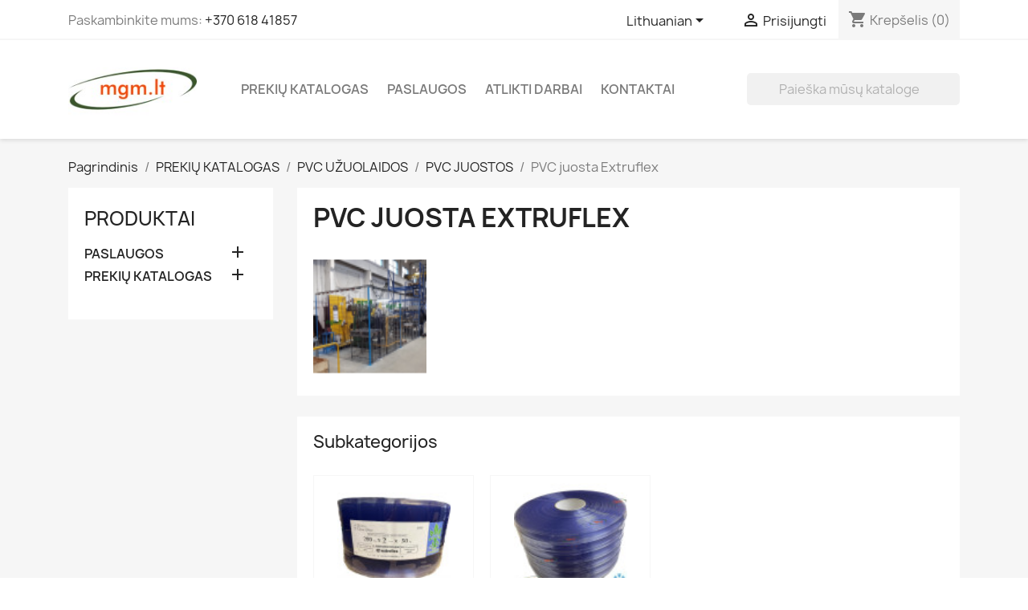

--- FILE ---
content_type: text/html; charset=utf-8
request_url: https://www.mgm.lt/lt/155-pvc-juosta-extruflex
body_size: 22081
content:
<!doctype html>
<html lang="lt-LT">

  <head>
    
      
  <meta charset="utf-8">


  <meta http-equiv="x-ua-compatible" content="ie=edge">



  <title>PVC juosta Extruflex</title>
  
    
  
  <meta name="description" content="">
  <meta name="keywords" content="">
        <link rel="canonical" href="https://www.mgm.lt/lt/155-pvc-juosta-extruflex">
    
          <link rel="alternate" href="https://www.mgm.lt/en/155-pvc-juosta-extruflex" hreflang="en-us">
          <link rel="alternate" href="https://www.mgm.lt/lt/155-pvc-juosta-extruflex" hreflang="lt-lt">
          <link rel="alternate" href="https://www.mgm.lt/lv/155-pvc-juosta-extruflex" hreflang="lv-lv">
      
  
  
    <script type="application/ld+json">
  {
    "@context": "https://schema.org",
    "@type": "Organization",
    "name" : "mgm.lt",
    "url" : "https://www.mgm.lt/lt/"
         ,"logo": {
        "@type": "ImageObject",
        "url":"https://www.mgm.lt/img/mgmlt-1417761244.jpg"
      }
      }
</script>

<script type="application/ld+json">
  {
    "@context": "https://schema.org",
    "@type": "WebPage",
    "isPartOf": {
      "@type": "WebSite",
      "url":  "https://www.mgm.lt/lt/",
      "name": "mgm.lt"
    },
    "name": "PVC juosta Extruflex",
    "url":  "https://www.mgm.lt/lt/155-pvc-juosta-extruflex"
  }
</script>


  <script type="application/ld+json">
    {
      "@context": "https://schema.org",
      "@type": "BreadcrumbList",
      "itemListElement": [
                  {
            "@type": "ListItem",
            "position": 1,
            "name": "Pagrindinis",
            "item": "https://www.mgm.lt/lt/"
          },                  {
            "@type": "ListItem",
            "position": 2,
            "name": "PREKIŲ KATALOGAS",
            "item": "https://www.mgm.lt/lt/120-prekiu-katalogas"
          },                  {
            "@type": "ListItem",
            "position": 3,
            "name": "PVC UŽUOLAIDOS",
            "item": "https://www.mgm.lt/lt/9-pvc-uzuolaidos"
          },                  {
            "@type": "ListItem",
            "position": 4,
            "name": "PVC JUOSTOS",
            "item": "https://www.mgm.lt/lt/76-pvc-juostos"
          },                  {
            "@type": "ListItem",
            "position": 5,
            "name": "PVC juosta Extruflex",
            "item": "https://www.mgm.lt/lt/155-pvc-juosta-extruflex"
          }              ]
    }
  </script>
  
  
  
  <script type="application/ld+json">
  {
    "@context": "https://schema.org",
    "@type": "ItemList",
    "itemListElement": [
          {
        "@type": "ListItem",
        "position": 1,
        "name": "100x2mm PVC juosta Standartinė EXTRUFLEX",
        "url": "https://www.mgm.lt/lt/standartine-pvc-juostos/647-783-100x2mm-pvc-juosta-standartine-extruflex.html#/22-mato_vienetai-m"
      },          {
        "@type": "ListItem",
        "position": 2,
        "name": "200x2 mm šalčiui atspari PVC juosta EXTRUFLEX",
        "url": "https://www.mgm.lt/lt/slaciui-atsparios-pvc-juostos/576-762-pvc-juosta-salciui-atspari-200-mm.html#/22-mato_vienetai-m"
      },          {
        "@type": "ListItem",
        "position": 3,
        "name": "200x2 mm šalčiui atspari rifliuota  PVC juosta EXTRUFLEX",
        "url": "https://www.mgm.lt/lt/slaciui-atsparios-pvc-juostos/589-766-pvc-juosta-rifliuota-salciui-atspari-extruflex-200x2-mm.html#/22-mato_vienetai-m"
      },          {
        "@type": "ListItem",
        "position": 4,
        "name": "200x2 mm Standartinė rifliuota PVC juosta EXTRUFLEX",
        "url": "https://www.mgm.lt/lt/standartine-pvc-juostos/588-765-pvc-juosta-standartine-rifliuota-extruflex-200-mmx2-mm.html#/22-mato_vienetai-m"
      },          {
        "@type": "ListItem",
        "position": 5,
        "name": "300x3 mm rifliuota šalčiui atspari Extruflex",
        "url": "https://www.mgm.lt/lt/pvc-juostos/590-767-pvc-juosta-rifliuota-salciui-atspari-extruflex-300x3-mm.html#/22-mato_vienetai-m"
      },          {
        "@type": "ListItem",
        "position": 6,
        "name": "ANTISTATINĖ 200x2 mm PVC juosta EXTRUFLEX",
        "url": "https://www.mgm.lt/lt/standartine-pvc-juostos/850-882-antistatine-200x2-mm-pvc-juosta-extruflex.html#/22-mato_vienetai-m"
      },          {
        "@type": "ListItem",
        "position": 7,
        "name": "ANTISTATINĖ 300x3 mm PVC juosta EXTRUFLEX",
        "url": "https://www.mgm.lt/lt/standartine-pvc-juostos/851-883-antistatine-300x3-mm-pvc-juosta-extruflex.html#/22-mato_vienetai-m"
      },          {
        "@type": "ListItem",
        "position": 8,
        "name": "FOOD CONTACT EXTRUFLEX 200 mmx2 mm PVC juosta",
        "url": "https://www.mgm.lt/lt/pvc-uzuolaidos/586-763-pvc-juosta-standartine-extruflex-200-mmx2-mm.html#/22-mato_vienetai-m"
      },          {
        "@type": "ListItem",
        "position": 9,
        "name": "FOOD CONTACT EXTRUFLEX 300 mmx3 mm PVC juosta",
        "url": "https://www.mgm.lt/lt/standartine-pvc-juostos/853-885-pvc-juosta-standartine-extruflex-200-mmx2-mm.html#/22-mato_vienetai-m"
      },          {
        "@type": "ListItem",
        "position": 10,
        "name": "Matinė 200x2 mm PVC juosta",
        "url": "https://www.mgm.lt/lt/standartine-pvc-juostos/805-868-matine-200x2-mm-pvc-juosta.html#/22-mato_vienetai-m"
      },          {
        "@type": "ListItem",
        "position": 11,
        "name": "Matinė 300x3 mm PVC juosta",
        "url": "https://www.mgm.lt/lt/standartine-pvc-juostos/849-881-matine-200x2-mm-pvc-juosta.html#/22-mato_vienetai-m"
      },          {
        "@type": "ListItem",
        "position": 12,
        "name": "PVC juosta 300x3 mm šalčiui atspari EXTRUFLEX",
        "url": "https://www.mgm.lt/lt/slaciui-atsparios-pvc-juostos/852-884-pvc-juosta-salciui-atspari-200-mm.html#/22-mato_vienetai-m"
      },          {
        "@type": "ListItem",
        "position": 13,
        "name": "PVC juosta 400x4 mm šalčiui atspari EXTRUFLEX",
        "url": "https://www.mgm.lt/lt/slaciui-atsparios-pvc-juostos/1008-1001-pvc-juosta-400x4-mm-salciui-atspari-extruflex.html#/22-mato_vienetai-m"
      },          {
        "@type": "ListItem",
        "position": 14,
        "name": "PVC juosta juoda 200x2 mm EXTRUFLEX",
        "url": "https://www.mgm.lt/lt/standartine-pvc-juostos/26-81-pvc-juosta-juoda-200x2-mm.html#/22-mato_vienetai-m"
      },          {
        "@type": "ListItem",
        "position": 15,
        "name": "PVC suvirinimo juosta 300x2",
        "url": "https://www.mgm.lt/lt/pvc-juosta-extruflex/866-889-pvc-suvirinimo-juosta-300x2.html#/22-mato_vienetai-m"
      },          {
        "@type": "ListItem",
        "position": 16,
        "name": "PVC suvirinimo juosta 300x2",
        "url": "https://www.mgm.lt/lt/pvc-juosta-extruflex/865-888-pvc-juosta-salciui-atspari-200-mm.html#/22-mato_vienetai-m"
      },          {
        "@type": "ListItem",
        "position": 17,
        "name": "PVC suvirinimo juosta 300x2 žalia matinė",
        "url": "https://www.mgm.lt/lt/pvc-juosta-extruflex/867-890-pvc-suvirinimo-juosta-300x2-zalia-matine.html#/22-mato_vienetai-m"
      },          {
        "@type": "ListItem",
        "position": 18,
        "name": "PVC suvirinimo juosta 570x1 žalia matinė",
        "url": "https://www.mgm.lt/lt/pvc-juosta-extruflex/868-891-pvc-suvirinimo-juosta-570x1-zalia-matine.html#/22-mato_vienetai-m"
      }        ]
  }
</script>

  
  
    
                
                            
        <link rel="next" href="https://www.mgm.lt/lt/155-pvc-juosta-extruflex?page=2">  

  
    <meta property="og:title" content="PVC juosta Extruflex" />
    <meta property="og:description" content="" />
    <meta property="og:url" content="https://www.mgm.lt/lt/155-pvc-juosta-extruflex" />
    <meta property="og:site_name" content="mgm.lt" />
    <meta property="og:type" content="website" />    



  <meta name="viewport" content="width=device-width, initial-scale=1">



  <link rel="icon" type="image/vnd.microsoft.icon" href="https://www.mgm.lt/img/favicon.ico?1632146624">
  <link rel="shortcut icon" type="image/x-icon" href="https://www.mgm.lt/img/favicon.ico?1632146624">



    <link rel="stylesheet" href="https://www.mgm.lt/themes/classic/assets/cache/theme-56582c64.css" type="text/css" media="all">




  

  <script type="text/javascript">
        var blockwishlistController = "https:\/\/www.mgm.lt\/lt\/module\/blockwishlist\/action";
        var prestashop = {"cart":{"products":[],"totals":{"total":{"type":"total","label":"Viso","amount":0,"value":"0,00\u00a0\u20ac"},"total_including_tax":{"type":"total","label":"Viso (su PVM)","amount":0,"value":"0,00\u00a0\u20ac"},"total_excluding_tax":{"type":"total","label":"Viso (be PVM)","amount":0,"value":"0,00\u00a0\u20ac"}},"subtotals":{"products":{"type":"products","label":"Tarpin\u0117 suma","amount":0,"value":"0,00\u00a0\u20ac"},"discounts":null,"shipping":{"type":"shipping","label":"Pristatymas","amount":0,"value":""},"tax":null},"products_count":0,"summary_string":"0 preki\u0173","vouchers":{"allowed":1,"added":[]},"discounts":[],"minimalPurchase":9.09,"minimalPurchaseRequired":"Norint patvirtinti u\u017esakym\u0105 reikia, kad preki\u0173 krep\u0161elio suma b\u016bt\u0173 bent 9,09\u00a0\u20ac (be PVM). \u0160iuo metu preki\u0173 krep\u0161elio suma yra 0,00\u00a0\u20ac (be PVM)."},"currency":{"id":1,"name":"Euras","iso_code":"EUR","iso_code_num":"978","sign":"\u20ac"},"customer":{"lastname":null,"firstname":null,"email":null,"birthday":null,"newsletter":null,"newsletter_date_add":null,"optin":null,"website":null,"company":null,"siret":null,"ape":null,"is_logged":false,"gender":{"type":null,"name":null},"addresses":[]},"country":{"id_zone":"6","id_currency":"0","call_prefix":"370","iso_code":"LT","active":"1","contains_states":"0","need_identification_number":"0","need_zip_code":"1","zip_code_format":"","display_tax_label":"1","name":"Lietuva","id":131},"language":{"name":"Lithuanian","iso_code":"lt","locale":"lt-LT","language_code":"lt-lt","active":"1","is_rtl":"0","date_format_lite":"Y-m-d","date_format_full":"Y-m-d H:i:s","id":4},"page":{"title":"","canonical":"https:\/\/www.mgm.lt\/lt\/155-pvc-juosta-extruflex","meta":{"title":"PVC juosta Extruflex","description":"","keywords":"","robots":"index"},"page_name":"category","body_classes":{"lang-lt":true,"lang-rtl":false,"country-LT":true,"currency-EUR":true,"layout-left-column":true,"page-category":true,"tax-display-enabled":true,"page-customer-account":false,"category-id-155":true,"category-PVC juosta Extruflex":true,"category-id-parent-76":true,"category-depth-level-5":true},"admin_notifications":[],"password-policy":{"feedbacks":{"0":"Labai silpnas","1":"Silpnas","2":"Vidutinis","3":"Stiprus","4":"Labai stiprus","Straight rows of keys are easy to guess":"Klaviat\u016bros eilut\u0117s sekas lengva atsp\u0117ti","Short keyboard patterns are easy to guess":"Trumpus klaviat\u016bros \u0161ablonus lengva atsp\u0117ti","Use a longer keyboard pattern with more turns":"Naudoti ilgesn\u012f klaviat\u016bros model\u012f su daugiau apsuk\u0173","Repeats like \"aaa\" are easy to guess":"Pakartojimus, tokius kaip \u201eaaa\u201c, lengva atsp\u0117ti","Repeats like \"abcabcabc\" are only slightly harder to guess than \"abc\"":"Pasikartojimus, tokius kaip \u201eabcabcabc\u201c, atsp\u0117ti yra tik \u0161iek tiek sunkiau nei \u201eabc\u201c","Sequences like abc or 6543 are easy to guess":"Sekas, tokias kaip \"abc\" arba \"6543\", yra lengva atsp\u0117ti","Recent years are easy to guess":"Einamuosius metus lengva atsp\u0117ti","Dates are often easy to guess":"Datas da\u017enai nesunku atsp\u0117ti","This is a top-10 common password":"Tai yra vienas i\u0161 10 pa\u010di\u0173 populiariausi\u0173 slapta\u017eod\u017ei\u0173","This is a top-100 common password":"Tai yra vienas i\u0161 100 pa\u010di\u0173 populiariausi\u0173 slapta\u017eod\u017ei\u0173","This is a very common password":"Tai labai da\u017enai pasikartojantis slapta\u017eodis","This is similar to a commonly used password":"\u0160is yra pana\u0161us \u012f da\u017enai pasikartojant\u012f slapta\u017eod\u012f","A word by itself is easy to guess":"\u017dodis yra lengvai atsp\u0117jamas","Names and surnames by themselves are easy to guess":"Vardus ir pavardes lengva atsp\u0117ti","Common names and surnames are easy to guess":"\u012eprastus vardus ir pavardes lengva atsp\u0117ti","Use a few words, avoid common phrases":"Naudokite kelis \u017eod\u017eius, venkite da\u017enai naudojam\u0173 frazi\u0173","No need for symbols, digits, or uppercase letters":"Neb\u016btini simboliai, skai\u010diai, ar did\u017eiosios raid\u0117s","Avoid repeated words and characters":"Venkite pasikartojan\u010di\u0173 \u017eod\u017ei\u0173 ir simboli\u0173","Avoid sequences":"Venkite sek\u0173","Avoid recent years":"Venkite naudoti einamuosius metus","Avoid years that are associated with you":"Venkite naudoti metus, kurie yra susij\u0119 su jumis","Avoid dates and years that are associated with you":"Venkite naudoti datas ir metus, kurie yra susij\u0119 su jumis","Capitalization doesn't help very much":"Did\u017eiosios raid\u0117s nelabai pad\u0117s","All-uppercase is almost as easy to guess as all-lowercase":"Visas did\u017ei\u0105sias raides atsp\u0117ti beveik taip pat lengva, kaip ir ma\u017e\u0105sias","Reversed words aren't much harder to guess":"Atvirk\u0161tinius \u017eod\u017eius atsp\u0117ti n\u0117ra labai sunku","Predictable substitutions like '@' instead of 'a' don't help very much":"Nusp\u0117jami pakaitalai, tokie kaip \u201e@\u201c vietoj \u201ea\u201c, nelabai padeda","Add another word or two. Uncommon words are better.":"Prid\u0117kite dar vien\u0105 ar du \u017eod\u017eius. Retai naudojami \u017eod\u017eiai yra geresni."}}},"shop":{"name":"mgm.lt","logo":"https:\/\/www.mgm.lt\/img\/mgmlt-1417761244.jpg","stores_icon":"https:\/\/www.mgm.lt\/img\/mgmlt-1417761331.gif","favicon":"https:\/\/www.mgm.lt\/img\/favicon.ico"},"core_js_public_path":"\/themes\/","urls":{"base_url":"https:\/\/www.mgm.lt\/","current_url":"https:\/\/www.mgm.lt\/lt\/155-pvc-juosta-extruflex","shop_domain_url":"https:\/\/www.mgm.lt","img_ps_url":"https:\/\/www.mgm.lt\/img\/","img_cat_url":"https:\/\/www.mgm.lt\/img\/c\/","img_lang_url":"https:\/\/www.mgm.lt\/img\/l\/","img_prod_url":"https:\/\/www.mgm.lt\/img\/p\/","img_manu_url":"https:\/\/www.mgm.lt\/img\/m\/","img_sup_url":"https:\/\/www.mgm.lt\/img\/su\/","img_ship_url":"https:\/\/www.mgm.lt\/img\/s\/","img_store_url":"https:\/\/www.mgm.lt\/img\/st\/","img_col_url":"https:\/\/www.mgm.lt\/img\/co\/","img_url":"https:\/\/www.mgm.lt\/themes\/classic\/assets\/img\/","css_url":"https:\/\/www.mgm.lt\/themes\/classic\/assets\/css\/","js_url":"https:\/\/www.mgm.lt\/themes\/classic\/assets\/js\/","pic_url":"https:\/\/www.mgm.lt\/upload\/","theme_assets":"https:\/\/www.mgm.lt\/themes\/classic\/assets\/","theme_dir":"https:\/\/www.mgm.lt\/themes\/classic\/","pages":{"address":"https:\/\/www.mgm.lt\/lt\/index.php?controller=address","addresses":"https:\/\/www.mgm.lt\/lt\/index.php?controller=addresses","authentication":"https:\/\/www.mgm.lt\/lt\/index.php?controller=authentication","manufacturer":"https:\/\/www.mgm.lt\/lt\/gamintojai","cart":"https:\/\/www.mgm.lt\/lt\/index.php?controller=cart","category":"https:\/\/www.mgm.lt\/lt\/index.php?controller=category","cms":"https:\/\/www.mgm.lt\/lt\/index.php?controller=cms","contact":"https:\/\/www.mgm.lt\/lt\/index.php?controller=contact","discount":"https:\/\/www.mgm.lt\/lt\/index.php?controller=discount","guest_tracking":"https:\/\/www.mgm.lt\/lt\/svecio-paskyra","history":"https:\/\/www.mgm.lt\/lt\/index.php?controller=history","identity":"https:\/\/www.mgm.lt\/lt\/index.php?controller=identity","index":"https:\/\/www.mgm.lt\/lt\/","my_account":"https:\/\/www.mgm.lt\/lt\/index.php?controller=my-account","order_confirmation":"https:\/\/www.mgm.lt\/lt\/index.php?controller=order-confirmation","order_detail":"https:\/\/www.mgm.lt\/lt\/index.php?controller=order-detail","order_follow":"https:\/\/www.mgm.lt\/lt\/index.php?controller=order-follow","order":"https:\/\/www.mgm.lt\/lt\/index.php?controller=order","order_return":"https:\/\/www.mgm.lt\/lt\/index.php?controller=order-return","order_slip":"https:\/\/www.mgm.lt\/lt\/index.php?controller=order-slip","pagenotfound":"https:\/\/www.mgm.lt\/lt\/404-error","password":"https:\/\/www.mgm.lt\/lt\/forgot-your-password","pdf_invoice":"https:\/\/www.mgm.lt\/lt\/index.php?controller=pdf-invoice","pdf_order_return":"https:\/\/www.mgm.lt\/lt\/index.php?controller=pdf-order-return","pdf_order_slip":"https:\/\/www.mgm.lt\/lt\/index.php?controller=pdf-order-slip","prices_drop":"https:\/\/www.mgm.lt\/lt\/specials","product":"https:\/\/www.mgm.lt\/lt\/index.php?controller=product","registration":"https:\/\/www.mgm.lt\/lt\/index.php?controller=registration","search":"https:\/\/www.mgm.lt\/lt\/index.php?controller=search","sitemap":"https:\/\/www.mgm.lt\/lt\/svetain\u0117s \u017eem\u0117lapis","stores":"https:\/\/www.mgm.lt\/lt\/index.php?controller=stores","supplier":"https:\/\/www.mgm.lt\/lt\/suppliers","new_products":"https:\/\/www.mgm.lt\/lt\/naujos-prekes","brands":"https:\/\/www.mgm.lt\/lt\/gamintojai","register":"https:\/\/www.mgm.lt\/lt\/index.php?controller=registration","order_login":"https:\/\/www.mgm.lt\/lt\/index.php?controller=order&login=1"},"alternative_langs":{"en-us":"https:\/\/www.mgm.lt\/en\/155-pvc-juosta-extruflex","lt-lt":"https:\/\/www.mgm.lt\/lt\/155-pvc-juosta-extruflex","lv-lv":"https:\/\/www.mgm.lt\/lv\/155-pvc-juosta-extruflex"},"actions":{"logout":"https:\/\/www.mgm.lt\/lt\/?mylogout="},"no_picture_image":{"bySize":{"small_default":{"url":"https:\/\/www.mgm.lt\/img\/p\/lt-default-small_default.jpg","width":98,"height":98},"cart_default":{"url":"https:\/\/www.mgm.lt\/img\/p\/lt-default-cart_default.jpg","width":125,"height":125},"home_default":{"url":"https:\/\/www.mgm.lt\/img\/p\/lt-default-home_default.jpg","width":250,"height":250},"medium_default":{"url":"https:\/\/www.mgm.lt\/img\/p\/lt-default-medium_default.jpg","width":452,"height":452},"large_default":{"url":"https:\/\/www.mgm.lt\/img\/p\/lt-default-large_default.jpg","width":800,"height":800}},"small":{"url":"https:\/\/www.mgm.lt\/img\/p\/lt-default-small_default.jpg","width":98,"height":98},"medium":{"url":"https:\/\/www.mgm.lt\/img\/p\/lt-default-home_default.jpg","width":250,"height":250},"large":{"url":"https:\/\/www.mgm.lt\/img\/p\/lt-default-large_default.jpg","width":800,"height":800},"legend":""}},"configuration":{"display_taxes_label":true,"display_prices_tax_incl":true,"is_catalog":false,"show_prices":true,"opt_in":{"partner":true},"quantity_discount":{"type":"price","label":"Vieneto kaina"},"voucher_enabled":1,"return_enabled":1},"field_required":[],"breadcrumb":{"links":[{"title":"Pagrindinis","url":"https:\/\/www.mgm.lt\/lt\/"},{"title":"PREKI\u0172 KATALOGAS","url":"https:\/\/www.mgm.lt\/lt\/120-prekiu-katalogas"},{"title":"PVC U\u017dUOLAIDOS","url":"https:\/\/www.mgm.lt\/lt\/9-pvc-uzuolaidos"},{"title":"PVC JUOSTOS","url":"https:\/\/www.mgm.lt\/lt\/76-pvc-juostos"},{"title":"PVC juosta Extruflex","url":"https:\/\/www.mgm.lt\/lt\/155-pvc-juosta-extruflex"}],"count":5},"link":{"protocol_link":"https:\/\/","protocol_content":"https:\/\/"},"time":1769301324,"static_token":"10aef2cfce96286732ad8280a3949db1","token":"64c27e925698bd1f2e2a96fd8fd50b45","debug":false};
        var productsAlreadyTagged = [];
        var psemailsubscription_subscription = "https:\/\/www.mgm.lt\/lt\/module\/ps_emailsubscription\/subscription";
        var psr_icon_color = "#110601";
        var removeFromWishlistUrl = "https:\/\/www.mgm.lt\/lt\/module\/blockwishlist\/action?action=deleteProductFromWishlist";
        var wishlistAddProductToCartUrl = "https:\/\/www.mgm.lt\/lt\/module\/blockwishlist\/action?action=addProductToCart";
        var wishlistUrl = "https:\/\/www.mgm.lt\/lt\/module\/blockwishlist\/view";
      </script>



  


    
  </head>

  <body id="category" class="lang-lt country-lt currency-eur layout-left-column page-category tax-display-enabled category-id-155 category-pvc-juosta-extruflex category-id-parent-76 category-depth-level-5">

    
      
    

    <main>
      
              

      <header id="header">
        
          
  <div class="header-banner">
    
  </div>



  <nav class="header-nav">
    <div class="container">
      <div class="row">
        <div class="hidden-sm-down">
          <div class="col-md-5 col-xs-12">
            <div id="_desktop_contact_link">
  <div id="contact-link">
                Paskambinkite mums: <a href='tel:+37061841857'>+370 618 41857</a>
      </div>
</div>

          </div>
          <div class="col-md-7 right-nav">
              <div id="_desktop_language_selector">
  <div class="language-selector-wrapper">
    <span id="language-selector-label" class="hidden-md-up">Kalba:</span>
    <div class="language-selector dropdown js-dropdown">
      <button data-toggle="dropdown" class="hidden-sm-down btn-unstyle" aria-haspopup="true" aria-expanded="false" aria-label="Kalba išsiskleidžiančiame sąraše">
        <span class="expand-more">Lithuanian</span>
        <i class="material-icons expand-more">&#xE5C5;</i>
      </button>
      <ul class="dropdown-menu hidden-sm-down" aria-labelledby="language-selector-label">
                  <li >
            <a href="https://www.mgm.lt/en/155-pvc-juosta-extruflex" class="dropdown-item" data-iso-code="en">English</a>
          </li>
                  <li  class="current" >
            <a href="https://www.mgm.lt/lt/155-pvc-juosta-extruflex" class="dropdown-item" data-iso-code="lt">Lithuanian</a>
          </li>
                  <li >
            <a href="https://www.mgm.lt/lv/155-pvc-juosta-extruflex" class="dropdown-item" data-iso-code="lv">Latviešu</a>
          </li>
              </ul>
      <select class="link hidden-md-up" aria-labelledby="language-selector-label">
                  <option value="https://www.mgm.lt/en/155-pvc-juosta-extruflex" data-iso-code="en">
            English
          </option>
                  <option value="https://www.mgm.lt/lt/155-pvc-juosta-extruflex" selected="selected" data-iso-code="lt">
            Lithuanian
          </option>
                  <option value="https://www.mgm.lt/lv/155-pvc-juosta-extruflex" data-iso-code="lv">
            Latviešu
          </option>
              </select>
    </div>
  </div>
</div>
<div id="_desktop_user_info">
  <div class="user-info">
          <a
        href="https://www.mgm.lt/lt/index.php?controller=authentication?back=https%3A%2F%2Fwww.mgm.lt%2Flt%2F155-pvc-juosta-extruflex"
        title="Prisijungti prie savo paskyros"
        rel="nofollow"
      >
        <i class="material-icons">&#xE7FF;</i>
        <span class="hidden-sm-down">Prisijungti</span>
      </a>
      </div>
</div>
<div id="_desktop_cart">
  <div class="blockcart cart-preview inactive" data-refresh-url="//www.mgm.lt/lt/module/ps_shoppingcart/ajax">
    <div class="header">
              <i class="material-icons shopping-cart" aria-hidden="true">shopping_cart</i>
        <span class="hidden-sm-down">Krepšelis</span>
        <span class="cart-products-count">(0)</span>
          </div>
  </div>
</div>

          </div>
        </div>
        <div class="hidden-md-up text-sm-center mobile">
          <div class="float-xs-left" id="menu-icon">
            <i class="material-icons d-inline">&#xE5D2;</i>
          </div>
          <div class="float-xs-right" id="_mobile_cart"></div>
          <div class="float-xs-right" id="_mobile_user_info"></div>
          <div class="top-logo" id="_mobile_logo"></div>
          <div class="clearfix"></div>
        </div>
      </div>
    </div>
  </nav>



  <div class="header-top">
    <div class="container">
       <div class="row">
        <div class="col-md-2 hidden-sm-down" id="_desktop_logo">
                                    
  <a href="https://www.mgm.lt/lt/">
    <img
      class="logo img-fluid"
      src="https://www.mgm.lt/img/mgmlt-1417761244.jpg"
      alt="mgm.lt"
      width="178"
      height="92">
  </a>

                              </div>
        <div class="header-top-right col-md-10 col-sm-12 position-static">
          

<div class="menu js-top-menu position-static hidden-sm-down" id="_desktop_top_menu">
    
          <ul class="top-menu" id="top-menu" data-depth="0">
                    <li class="category" id="category-120">
                          <a
                class="dropdown-item"
                href="https://www.mgm.lt/lt/120-prekiu-katalogas" data-depth="0"
                              >
                                                                      <span class="float-xs-right hidden-md-up">
                    <span data-target="#top_sub_menu_90242" data-toggle="collapse" class="navbar-toggler collapse-icons">
                      <i class="material-icons add">&#xE313;</i>
                      <i class="material-icons remove">&#xE316;</i>
                    </span>
                  </span>
                                PREKIŲ KATALOGAS
              </a>
                            <div  class="popover sub-menu js-sub-menu collapse" id="top_sub_menu_90242">
                
          <ul class="top-menu"  data-depth="1">
                    <li class="category" id="category-61">
                          <a
                class="dropdown-item dropdown-submenu"
                href="https://www.mgm.lt/lt/61-laistymo-iranga" data-depth="1"
                              >
                                                                      <span class="float-xs-right hidden-md-up">
                    <span data-target="#top_sub_menu_42217" data-toggle="collapse" class="navbar-toggler collapse-icons">
                      <i class="material-icons add">&#xE313;</i>
                      <i class="material-icons remove">&#xE316;</i>
                    </span>
                  </span>
                                LAISTYMO ĮRANGA
              </a>
                            <div  class="collapse" id="top_sub_menu_42217">
                
          <ul class="top-menu"  data-depth="2">
                    <li class="category" id="category-53">
                          <a
                class="dropdown-item"
                href="https://www.mgm.lt/lt/53-laselinis-laistymas-kapiliarai" data-depth="2"
                              >
                                                                      <span class="float-xs-right hidden-md-up">
                    <span data-target="#top_sub_menu_81451" data-toggle="collapse" class="navbar-toggler collapse-icons">
                      <i class="material-icons add">&#xE313;</i>
                      <i class="material-icons remove">&#xE316;</i>
                    </span>
                  </span>
                                LAŠELINIS LAISTYMAS, KAPILIARAI
              </a>
                            <div  class="collapse" id="top_sub_menu_81451">
                
          <ul class="top-menu"  data-depth="3">
                    <li class="category" id="category-85">
                          <a
                class="dropdown-item"
                href="https://www.mgm.lt/lt/85-laseline-juosta" data-depth="3"
                              >
                                                                      <span class="float-xs-right hidden-md-up">
                    <span data-target="#top_sub_menu_56500" data-toggle="collapse" class="navbar-toggler collapse-icons">
                      <i class="material-icons add">&#xE313;</i>
                      <i class="material-icons remove">&#xE316;</i>
                    </span>
                  </span>
                                Lašelinė juosta
              </a>
                            <div  class="collapse" id="top_sub_menu_56500">
                
          <ul class="top-menu"  data-depth="4">
                    <li class="category" id="category-86">
                          <a
                class="dropdown-item"
                href="https://www.mgm.lt/lt/86-plonasiene-laseline-laistymo-juosta-su-isilginiu-lasintuvu" data-depth="4"
                              >
                                Plonasienė lašelinė laistymo juosta su išilginiu lašintuvu
              </a>
                          </li>
                    <li class="category" id="category-87">
                          <a
                class="dropdown-item"
                href="https://www.mgm.lt/lt/87-jungtys-plonasienems-laselinems-juostoms" data-depth="4"
                              >
                                Jungtys plonasienėms lašelinėms juostoms
              </a>
                          </li>
              </ul>
    
              </div>
                          </li>
                    <li class="category" id="category-93">
                          <a
                class="dropdown-item"
                href="https://www.mgm.lt/lt/93-laselinis-vamzdis" data-depth="3"
                              >
                                Lašelinis vamzdis
              </a>
                          </li>
                    <li class="category" id="category-96">
                          <a
                class="dropdown-item"
                href="https://www.mgm.lt/lt/96-kapiliarinis-laistymas" data-depth="3"
                              >
                                KAPILIARINIS LAISTYMAS
              </a>
                          </li>
                    <li class="category" id="category-142">
                          <a
                class="dropdown-item"
                href="https://www.mgm.lt/lt/142-sujungimai" data-depth="3"
                              >
                                                                      <span class="float-xs-right hidden-md-up">
                    <span data-target="#top_sub_menu_24875" data-toggle="collapse" class="navbar-toggler collapse-icons">
                      <i class="material-icons add">&#xE313;</i>
                      <i class="material-icons remove">&#xE316;</i>
                    </span>
                  </span>
                                Sujungimai
              </a>
                            <div  class="collapse" id="top_sub_menu_24875">
                
          <ul class="top-menu"  data-depth="4">
                    <li class="category" id="category-94">
                          <a
                class="dropdown-item"
                href="https://www.mgm.lt/lt/94-ispaudziami-sujungimai-ldpe-vamzdziams" data-depth="4"
                              >
                                                                      <span class="float-xs-right hidden-md-up">
                    <span data-target="#top_sub_menu_25956" data-toggle="collapse" class="navbar-toggler collapse-icons">
                      <i class="material-icons add">&#xE313;</i>
                      <i class="material-icons remove">&#xE316;</i>
                    </span>
                  </span>
                                Įspaudžiami sujungimai LDPE vamzdžiams
              </a>
                            <div  class="collapse" id="top_sub_menu_25956">
                
          <ul class="top-menu"  data-depth="5">
                    <li class="category" id="category-143">
                          <a
                class="dropdown-item"
                href="https://www.mgm.lt/lt/143-ispaudziamos-alkunes" data-depth="5"
                              >
                                Įspaudžiamos alkūnės
              </a>
                          </li>
                    <li class="category" id="category-144">
                          <a
                class="dropdown-item"
                href="https://www.mgm.lt/lt/144-ispaudziamos-jungtys" data-depth="5"
                              >
                                Įspaudžiamos jungtys
              </a>
                          </li>
                    <li class="category" id="category-146">
                          <a
                class="dropdown-item"
                href="https://www.mgm.lt/lt/146-ispaudziami-trisakiai" data-depth="5"
                              >
                                Įspaudžiami trišakiai
              </a>
                          </li>
                    <li class="category" id="category-153">
                          <a
                class="dropdown-item"
                href="https://www.mgm.lt/lt/153-ispaudziamos-akles" data-depth="5"
                              >
                                Įspaudžiamos aklės
              </a>
                          </li>
              </ul>
    
              </div>
                          </li>
                    <li class="category" id="category-97">
                          <a
                class="dropdown-item"
                href="https://www.mgm.lt/lt/97-qj-uzspaudziami-sujungimai-ldpe-vamzdziui" data-depth="4"
                              >
                                QJ UŽSPAUDŽIAMI SUJUNGIMAI LDPE VAMZDŽIUI
              </a>
                          </li>
                    <li class="category" id="category-145">
                          <a
                class="dropdown-item"
                href="https://www.mgm.lt/lt/145-sujungimai-laselinei-juostai" data-depth="4"
                              >
                                Sujungimai lašelinei juostai
              </a>
                          </li>
              </ul>
    
              </div>
                          </li>
              </ul>
    
              </div>
                          </li>
                    <li class="category" id="category-84">
                          <a
                class="dropdown-item"
                href="https://www.mgm.lt/lt/84-vejos-laistymas" data-depth="2"
                              >
                                                                      <span class="float-xs-right hidden-md-up">
                    <span data-target="#top_sub_menu_18210" data-toggle="collapse" class="navbar-toggler collapse-icons">
                      <i class="material-icons add">&#xE313;</i>
                      <i class="material-icons remove">&#xE316;</i>
                    </span>
                  </span>
                                VEJOS LAISTYMAS
              </a>
                            <div  class="collapse" id="top_sub_menu_18210">
                
          <ul class="top-menu"  data-depth="3">
                    <li class="category" id="category-110">
                          <a
                class="dropdown-item"
                href="https://www.mgm.lt/lt/110-turbininiai-purkstuvai" data-depth="3"
                              >
                                Turbininiai purkštuvai
              </a>
                          </li>
                    <li class="category" id="category-111">
                          <a
                class="dropdown-item"
                href="https://www.mgm.lt/lt/111-hunter-mp-rotator-purkstukai" data-depth="3"
                              >
                                Hunter MP Rotator purkštukai
              </a>
                          </li>
                    <li class="category" id="category-118">
                          <a
                class="dropdown-item"
                href="https://www.mgm.lt/lt/118-statiniai-purkstuvai-rain-s020" data-depth="3"
                              >
                                Statiniai purkštuvai RAIN S020
              </a>
                          </li>
                    <li class="category" id="category-119">
                          <a
                class="dropdown-item"
                href="https://www.mgm.lt/lt/119-antgaliai-statiniams-purkstuvams" data-depth="3"
                              >
                                Antgaliai statiniams purkštuvams
              </a>
                          </li>
                    <li class="category" id="category-157">
                          <a
                class="dropdown-item"
                href="https://www.mgm.lt/lt/157-purkstuku-korpusai" data-depth="3"
                              >
                                Purkštukų korpusai
              </a>
                          </li>
              </ul>
    
              </div>
                          </li>
                    <li class="category" id="category-59">
                          <a
                class="dropdown-item"
                href="https://www.mgm.lt/lt/59-automatinis-laistymas" data-depth="2"
                              >
                                                                      <span class="float-xs-right hidden-md-up">
                    <span data-target="#top_sub_menu_379" data-toggle="collapse" class="navbar-toggler collapse-icons">
                      <i class="material-icons add">&#xE313;</i>
                      <i class="material-icons remove">&#xE316;</i>
                    </span>
                  </span>
                                AUTOMATINIS LAISTYMAS
              </a>
                            <div  class="collapse" id="top_sub_menu_379">
                
          <ul class="top-menu"  data-depth="3">
                    <li class="category" id="category-103">
                          <a
                class="dropdown-item"
                href="https://www.mgm.lt/lt/103-lietaus-dregmes-davikliai" data-depth="3"
                              >
                                Lietaus, drėgmės davikliai
              </a>
                          </li>
                    <li class="category" id="category-174">
                          <a
                class="dropdown-item"
                href="https://www.mgm.lt/lt/174-hunter-valdikliai" data-depth="3"
                              >
                                HUNTER valdikliai
              </a>
                          </li>
                    <li class="category" id="category-175">
                          <a
                class="dropdown-item"
                href="https://www.mgm.lt/lt/175-rainbird-valdikliai" data-depth="3"
                              >
                                RAINBIRD valdikliai
              </a>
                          </li>
              </ul>
    
              </div>
                          </li>
                    <li class="category" id="category-100">
                          <a
                class="dropdown-item"
                href="https://www.mgm.lt/lt/100-kolektorines-dezes-hidrantai-hidrantai-sulinukai" data-depth="2"
                              >
                                KOLEKTORINĖS DĖŽĖS, HIDRANTAI, HIDRANTAI ŠULINUKAI
              </a>
                          </li>
                    <li class="category" id="category-99">
                          <a
                class="dropdown-item"
                href="https://www.mgm.lt/lt/99-elektromagnetiniai-voztuvai" data-depth="2"
                              >
                                ELEKTROMAGNETINIAI VOŽTUVAI
              </a>
                          </li>
                    <li class="category" id="category-98">
                          <a
                class="dropdown-item"
                href="https://www.mgm.lt/lt/98-jungtys-vamzdziams" data-depth="2"
                              >
                                                                      <span class="float-xs-right hidden-md-up">
                    <span data-target="#top_sub_menu_90998" data-toggle="collapse" class="navbar-toggler collapse-icons">
                      <i class="material-icons add">&#xE313;</i>
                      <i class="material-icons remove">&#xE316;</i>
                    </span>
                  </span>
                                JUNGTYS VAMZDŽIAMS
              </a>
                            <div  class="collapse" id="top_sub_menu_90998">
                
          <ul class="top-menu"  data-depth="3">
                    <li class="category" id="category-102">
                          <a
                class="dropdown-item"
                href="https://www.mgm.lt/lt/102-balnai-pe-vamzdziams" data-depth="3"
                              >
                                Balnai PE vamzdžiams
              </a>
                          </li>
                    <li class="category" id="category-105">
                          <a
                class="dropdown-item"
                href="https://www.mgm.lt/lt/105-jungtys-pe-vamzdziams" data-depth="3"
                              >
                                                                      <span class="float-xs-right hidden-md-up">
                    <span data-target="#top_sub_menu_45487" data-toggle="collapse" class="navbar-toggler collapse-icons">
                      <i class="material-icons add">&#xE313;</i>
                      <i class="material-icons remove">&#xE316;</i>
                    </span>
                  </span>
                                Jungtys PE vamzdžiams
              </a>
                            <div  class="collapse" id="top_sub_menu_45487">
                
          <ul class="top-menu"  data-depth="4">
                    <li class="category" id="category-168">
                          <a
                class="dropdown-item"
                href="https://www.mgm.lt/lt/168-unidelta-jungtys" data-depth="4"
                              >
                                UNIDELTA JUNGTYS
              </a>
                          </li>
                    <li class="category" id="category-172">
                          <a
                class="dropdown-item"
                href="https://www.mgm.lt/lt/172-irritec-jungtys" data-depth="4"
                              >
                                IRRITEC JUNGTYS
              </a>
                          </li>
                    <li class="category" id="category-173">
                          <a
                class="dropdown-item"
                href="https://www.mgm.lt/lt/173-ekon-jungtys" data-depth="4"
                              >
                                                                      <span class="float-xs-right hidden-md-up">
                    <span data-target="#top_sub_menu_79127" data-toggle="collapse" class="navbar-toggler collapse-icons">
                      <i class="material-icons add">&#xE313;</i>
                      <i class="material-icons remove">&#xE316;</i>
                    </span>
                  </span>
                                EKON JUNGTYS
              </a>
                            <div  class="collapse" id="top_sub_menu_79127">
                
          <ul class="top-menu"  data-depth="5">
                    <li class="category" id="category-106">
                          <a
                class="dropdown-item"
                href="https://www.mgm.lt/lt/106-pp-akles" data-depth="5"
                              >
                                PP aklės
              </a>
                          </li>
                    <li class="category" id="category-167">
                          <a
                class="dropdown-item"
                href="https://www.mgm.lt/lt/167-pp-mova-vidiniu-sriegiu" data-depth="5"
                              >
                                PP Mova vidiniu sriegiu
              </a>
                          </li>
                    <li class="category" id="category-107">
                          <a
                class="dropdown-item"
                href="https://www.mgm.lt/lt/107-pp-alkunes" data-depth="5"
                              >
                                PP alkūnės
              </a>
                          </li>
                    <li class="category" id="category-108">
                          <a
                class="dropdown-item"
                href="https://www.mgm.lt/lt/108-pp-trisakiai" data-depth="5"
                              >
                                PP trišakiai
              </a>
                          </li>
                    <li class="category" id="category-109">
                          <a
                class="dropdown-item"
                href="https://www.mgm.lt/lt/109-pp-mova" data-depth="5"
                              >
                                PP mova
              </a>
                          </li>
              </ul>
    
              </div>
                          </li>
              </ul>
    
              </div>
                          </li>
                    <li class="category" id="category-112">
                          <a
                class="dropdown-item"
                href="https://www.mgm.lt/lt/112-kolektoriaus-jungtys" data-depth="3"
                              >
                                                                      <span class="float-xs-right hidden-md-up">
                    <span data-target="#top_sub_menu_70693" data-toggle="collapse" class="navbar-toggler collapse-icons">
                      <i class="material-icons add">&#xE313;</i>
                      <i class="material-icons remove">&#xE316;</i>
                    </span>
                  </span>
                                Kolektoriaus jungtys
              </a>
                            <div  class="collapse" id="top_sub_menu_70693">
                
          <ul class="top-menu"  data-depth="4">
                    <li class="category" id="category-176">
                          <a
                class="dropdown-item"
                href="https://www.mgm.lt/lt/176-irritec-kolektoriaus-jungtys" data-depth="4"
                              >
                                IRRITEC KOLEKTORIAUS JUNGTYS
              </a>
                          </li>
              </ul>
    
              </div>
                          </li>
                    <li class="category" id="category-113">
                          <a
                class="dropdown-item"
                href="https://www.mgm.lt/lt/113-srieginiai-sujungimai" data-depth="3"
                              >
                                                                      <span class="float-xs-right hidden-md-up">
                    <span data-target="#top_sub_menu_12434" data-toggle="collapse" class="navbar-toggler collapse-icons">
                      <i class="material-icons add">&#xE313;</i>
                      <i class="material-icons remove">&#xE316;</i>
                    </span>
                  </span>
                                Srieginiai sujungimai
              </a>
                            <div  class="collapse" id="top_sub_menu_12434">
                
          <ul class="top-menu"  data-depth="4">
                    <li class="category" id="category-124">
                          <a
                class="dropdown-item"
                href="https://www.mgm.lt/lt/124-nipeliai" data-depth="4"
                              >
                                Nipeliai
              </a>
                          </li>
                    <li class="category" id="category-125">
                          <a
                class="dropdown-item"
                href="https://www.mgm.lt/lt/125-movos" data-depth="4"
                              >
                                Movos
              </a>
                          </li>
                    <li class="category" id="category-126">
                          <a
                class="dropdown-item"
                href="https://www.mgm.lt/lt/126-alkunes" data-depth="4"
                              >
                                Alkūnės
              </a>
                          </li>
                    <li class="category" id="category-127">
                          <a
                class="dropdown-item"
                href="https://www.mgm.lt/lt/127-trisakiai" data-depth="4"
                              >
                                Trišakiai
              </a>
                          </li>
                    <li class="category" id="category-128">
                          <a
                class="dropdown-item"
                href="https://www.mgm.lt/lt/128-sriegines-akles" data-depth="4"
                              >
                                Srieginės aklės
              </a>
                          </li>
              </ul>
    
              </div>
                          </li>
                    <li class="category" id="category-149">
                          <a
                class="dropdown-item"
                href="https://www.mgm.lt/lt/149-qj-sujungimai-ldpe-vamzdziams" data-depth="3"
                              >
                                QJ SUJUNGIMAI LDPE VAMZDŽIAMS
              </a>
                          </li>
                    <li class="category" id="category-171">
                          <a
                class="dropdown-item"
                href="https://www.mgm.lt/lt/171-pajungimai-prie-vandens-talpos" data-depth="3"
                              >
                                PajungimaI prie vandens talpos
              </a>
                          </li>
              </ul>
    
              </div>
                          </li>
                    <li class="category" id="category-104">
                          <a
                class="dropdown-item"
                href="https://www.mgm.lt/lt/104-vamzdziai" data-depth="2"
                              >
                                                                      <span class="float-xs-right hidden-md-up">
                    <span data-target="#top_sub_menu_93673" data-toggle="collapse" class="navbar-toggler collapse-icons">
                      <i class="material-icons add">&#xE313;</i>
                      <i class="material-icons remove">&#xE316;</i>
                    </span>
                  </span>
                                VAMZDŽIAI
              </a>
                            <div  class="collapse" id="top_sub_menu_93673">
                
          <ul class="top-menu"  data-depth="3">
                    <li class="category" id="category-158">
                          <a
                class="dropdown-item"
                href="https://www.mgm.lt/lt/158-vamzdziai-hdpe" data-depth="3"
                              >
                                Vamzdžiai HDPE
              </a>
                          </li>
                    <li class="category" id="category-159">
                          <a
                class="dropdown-item"
                href="https://www.mgm.lt/lt/159-vamzdziai-ldpe" data-depth="3"
                              >
                                Vamzdžiai LDPE
              </a>
                          </li>
              </ul>
    
              </div>
                          </li>
                    <li class="category" id="category-95">
                          <a
                class="dropdown-item"
                href="https://www.mgm.lt/lt/95-filtrai-laistymui" data-depth="2"
                              >
                                FILTRAI LAISTYMUI
              </a>
                          </li>
                    <li class="category" id="category-62">
                          <a
                class="dropdown-item"
                href="https://www.mgm.lt/lt/62-jungtys-antgaliai-laistymo-zarnoms" data-depth="2"
                              >
                                JUNGTYS, ANTGALIAI LAISTYMO ŽARNOMS
              </a>
                          </li>
                    <li class="category" id="category-63">
                          <a
                class="dropdown-item"
                href="https://www.mgm.lt/lt/63-purkstukai-pistoletai-purkstukai" data-depth="2"
                              >
                                PURKŠTUKAI, PISTOLETAI PURKŠTUKAI
              </a>
                          </li>
                    <li class="category" id="category-148">
                          <a
                class="dropdown-item"
                href="https://www.mgm.lt/lt/148-ventiliai" data-depth="2"
                              >
                                VENTILIAI
              </a>
                          </li>
              </ul>
    
              </div>
                          </li>
                    <li class="category" id="category-15">
                          <a
                class="dropdown-item dropdown-submenu"
                href="https://www.mgm.lt/lt/15-agroplevele-agrotekstile" data-depth="1"
                              >
                                                                      <span class="float-xs-right hidden-md-up">
                    <span data-target="#top_sub_menu_69251" data-toggle="collapse" class="navbar-toggler collapse-icons">
                      <i class="material-icons add">&#xE313;</i>
                      <i class="material-icons remove">&#xE316;</i>
                    </span>
                  </span>
                                AGROPLĖVELĖ, AGROTEKSTILĖ
              </a>
                            <div  class="collapse" id="top_sub_menu_69251">
                
          <ul class="top-menu"  data-depth="2">
                    <li class="category" id="category-32">
                          <a
                class="dropdown-item"
                href="https://www.mgm.lt/lt/32-agro-tekstil" data-depth="2"
                              >
                                                                      <span class="float-xs-right hidden-md-up">
                    <span data-target="#top_sub_menu_17952" data-toggle="collapse" class="navbar-toggler collapse-icons">
                      <i class="material-icons add">&#xE313;</i>
                      <i class="material-icons remove">&#xE316;</i>
                    </span>
                  </span>
                                Agro tekstilė
              </a>
                            <div  class="collapse" id="top_sub_menu_17952">
                
          <ul class="top-menu"  data-depth="3">
                    <li class="category" id="category-122">
                          <a
                class="dropdown-item"
                href="https://www.mgm.lt/lt/122-balta-agrotekstile" data-depth="3"
                              >
                                Balta agrotekstilė
              </a>
                          </li>
                    <li class="category" id="category-123">
                          <a
                class="dropdown-item"
                href="https://www.mgm.lt/lt/123-agotekstile-juoda" data-depth="3"
                              >
                                                                      <span class="float-xs-right hidden-md-up">
                    <span data-target="#top_sub_menu_53980" data-toggle="collapse" class="navbar-toggler collapse-icons">
                      <i class="material-icons add">&#xE313;</i>
                      <i class="material-icons remove">&#xE316;</i>
                    </span>
                  </span>
                                Agotekstilė juoda
              </a>
                            <div  class="collapse" id="top_sub_menu_53980">
                
          <ul class="top-menu"  data-depth="4">
                    <li class="category" id="category-137">
                          <a
                class="dropdown-item"
                href="https://www.mgm.lt/lt/137-agrotekstile-90-gm2" data-depth="4"
                              >
                                Agrotekstilė 90 g/m2
              </a>
                          </li>
                    <li class="category" id="category-138">
                          <a
                class="dropdown-item"
                href="https://www.mgm.lt/lt/138-agrotekstile-130-gm2" data-depth="4"
                              >
                                Agrotekstilė 130 g/m2
              </a>
                          </li>
                    <li class="category" id="category-139">
                          <a
                class="dropdown-item"
                href="https://www.mgm.lt/lt/139-agrotekstile-100-gm2" data-depth="4"
                              >
                                Agrotekstilė 100 g/m2
              </a>
                          </li>
              </ul>
    
              </div>
                          </li>
              </ul>
    
              </div>
                          </li>
                    <li class="category" id="category-49">
                          <a
                class="dropdown-item"
                href="https://www.mgm.lt/lt/49-polietileno-plvels" data-depth="2"
                              >
                                Polietileno plėvelės
              </a>
                          </li>
                    <li class="category" id="category-18">
                          <a
                class="dropdown-item"
                href="https://www.mgm.lt/lt/18-geotekstil" data-depth="2"
                              >
                                Geotekstilė
              </a>
                          </li>
                    <li class="category" id="category-20">
                          <a
                class="dropdown-item"
                href="https://www.mgm.lt/lt/20-agro-pleveles" data-depth="2"
                              >
                                                                      <span class="float-xs-right hidden-md-up">
                    <span data-target="#top_sub_menu_23101" data-toggle="collapse" class="navbar-toggler collapse-icons">
                      <i class="material-icons add">&#xE313;</i>
                      <i class="material-icons remove">&#xE316;</i>
                    </span>
                  </span>
                                Agroplėvelės
              </a>
                            <div  class="collapse" id="top_sub_menu_23101">
                
          <ul class="top-menu"  data-depth="3">
                    <li class="category" id="category-89">
                          <a
                class="dropdown-item"
                href="https://www.mgm.lt/lt/89-ziemai" data-depth="3"
                              >
                                Žiemai
              </a>
                          </li>
                    <li class="category" id="category-90">
                          <a
                class="dropdown-item"
                href="https://www.mgm.lt/lt/90-pavasariui" data-depth="3"
                              >
                                                                      <span class="float-xs-right hidden-md-up">
                    <span data-target="#top_sub_menu_24467" data-toggle="collapse" class="navbar-toggler collapse-icons">
                      <i class="material-icons add">&#xE313;</i>
                      <i class="material-icons remove">&#xE316;</i>
                    </span>
                  </span>
                                Pavasariui
              </a>
                            <div  class="collapse" id="top_sub_menu_24467">
                
          <ul class="top-menu"  data-depth="4">
                    <li class="category" id="category-134">
                          <a
                class="dropdown-item"
                href="https://www.mgm.lt/lt/134-agroplevele-19-gm2" data-depth="4"
                              >
                                Agroplėvelė 19 g/m2
              </a>
                          </li>
                    <li class="category" id="category-135">
                          <a
                class="dropdown-item"
                href="https://www.mgm.lt/lt/135-agroplevele-23-gm2" data-depth="4"
                              >
                                Agroplėvelė 23 g/m2
              </a>
                          </li>
                    <li class="category" id="category-136">
                          <a
                class="dropdown-item"
                href="https://www.mgm.lt/lt/136-agroplevele-30-gm2" data-depth="4"
                              >
                                Agroplėvelė 30 g/m2
              </a>
                          </li>
                    <li class="category" id="category-165">
                          <a
                class="dropdown-item"
                href="https://www.mgm.lt/lt/165-agropleveliu-pokai" data-depth="4"
                              >
                                Agroplėvelių pokai
              </a>
                          </li>
              </ul>
    
              </div>
                          </li>
                    <li class="category" id="category-91">
                          <a
                class="dropdown-item"
                href="https://www.mgm.lt/lt/91-mulciavimui" data-depth="3"
                              >
                                                                      <span class="float-xs-right hidden-md-up">
                    <span data-target="#top_sub_menu_71459" data-toggle="collapse" class="navbar-toggler collapse-icons">
                      <i class="material-icons add">&#xE313;</i>
                      <i class="material-icons remove">&#xE316;</i>
                    </span>
                  </span>
                                Mulčiavimui
              </a>
                            <div  class="collapse" id="top_sub_menu_71459">
                
          <ul class="top-menu"  data-depth="4">
                    <li class="category" id="category-140">
                          <a
                class="dropdown-item"
                href="https://www.mgm.lt/lt/140-agroplevele-50-gm2" data-depth="4"
                              >
                                Agroplėvelė 50 g/m2
              </a>
                          </li>
                    <li class="category" id="category-141">
                          <a
                class="dropdown-item"
                href="https://www.mgm.lt/lt/141-agroplevele-80-gm2" data-depth="4"
                              >
                                Agroplėvelė 80 g/m2
              </a>
                          </li>
              </ul>
    
              </div>
                          </li>
              </ul>
    
              </div>
                          </li>
              </ul>
    
              </div>
                          </li>
                    <li class="category" id="category-19">
                          <a
                class="dropdown-item dropdown-submenu"
                href="https://www.mgm.lt/lt/19-prekes-stogui" data-depth="1"
                              >
                                                                      <span class="float-xs-right hidden-md-up">
                    <span data-target="#top_sub_menu_44155" data-toggle="collapse" class="navbar-toggler collapse-icons">
                      <i class="material-icons add">&#xE313;</i>
                      <i class="material-icons remove">&#xE316;</i>
                    </span>
                  </span>
                                PREKĖS  STOGUI
              </a>
                            <div  class="collapse" id="top_sub_menu_44155">
                
          <ul class="top-menu"  data-depth="2">
                    <li class="category" id="category-27">
                          <a
                class="dropdown-item"
                href="https://www.mgm.lt/lt/27-lipnios-juostos" data-depth="2"
                              >
                                Lipnios juostos
              </a>
                          </li>
                    <li class="category" id="category-14">
                          <a
                class="dropdown-item"
                href="https://www.mgm.lt/lt/14-priedai-stogams" data-depth="2"
                              >
                                                                      <span class="float-xs-right hidden-md-up">
                    <span data-target="#top_sub_menu_32969" data-toggle="collapse" class="navbar-toggler collapse-icons">
                      <i class="material-icons add">&#xE313;</i>
                      <i class="material-icons remove">&#xE316;</i>
                    </span>
                  </span>
                                Priedai stogams
              </a>
                            <div  class="collapse" id="top_sub_menu_32969">
                
          <ul class="top-menu"  data-depth="3">
                    <li class="category" id="category-22">
                          <a
                class="dropdown-item"
                href="https://www.mgm.lt/lt/22-stogo-ventiliaciniai-kaminliai" data-depth="3"
                              >
                                Stogo ventiliaciniai kaminėliai
              </a>
                          </li>
                    <li class="category" id="category-115">
                          <a
                class="dropdown-item"
                href="https://www.mgm.lt/lt/115-kraigo-zona" data-depth="3"
                              >
                                Kraigo zona
              </a>
                          </li>
                    <li class="category" id="category-116">
                          <a
                class="dropdown-item"
                href="https://www.mgm.lt/lt/116-kamino-zona" data-depth="3"
                              >
                                Kamino zona
              </a>
                          </li>
                    <li class="category" id="category-117">
                          <a
                class="dropdown-item"
                href="https://www.mgm.lt/lt/117-karnizo-zona" data-depth="3"
                              >
                                Karnizo zona
              </a>
                          </li>
              </ul>
    
              </div>
                          </li>
                    <li class="category" id="category-5">
                          <a
                class="dropdown-item"
                href="https://www.mgm.lt/lt/5-difuzins-plvels" data-depth="2"
                              >
                                                                      <span class="float-xs-right hidden-md-up">
                    <span data-target="#top_sub_menu_96960" data-toggle="collapse" class="navbar-toggler collapse-icons">
                      <i class="material-icons add">&#xE313;</i>
                      <i class="material-icons remove">&#xE316;</i>
                    </span>
                  </span>
                                Statybinės plėvelės
              </a>
                            <div  class="collapse" id="top_sub_menu_96960">
                
          <ul class="top-menu"  data-depth="3">
                    <li class="category" id="category-28">
                          <a
                class="dropdown-item"
                href="https://www.mgm.lt/lt/28-difuzins-plvels" data-depth="3"
                              >
                                Difuzinės plėvelės
              </a>
                          </li>
                    <li class="category" id="category-11">
                          <a
                class="dropdown-item"
                href="https://www.mgm.lt/lt/11-gar-izoliacija" data-depth="3"
                              >
                                Garų izoliacija
              </a>
                          </li>
                    <li class="category" id="category-12">
                          <a
                class="dropdown-item"
                href="https://www.mgm.lt/lt/12-vjo-izoliacija" data-depth="3"
                              >
                                Vėjo izoliacija
              </a>
                          </li>
              </ul>
    
              </div>
                          </li>
              </ul>
    
              </div>
                          </li>
                    <li class="category" id="category-92">
                          <a
                class="dropdown-item dropdown-submenu"
                href="https://www.mgm.lt/lt/92-vejos-borteliai" data-depth="1"
                              >
                                VEJOS BORTELIAI
              </a>
                          </li>
                    <li class="category" id="category-114">
                          <a
                class="dropdown-item dropdown-submenu"
                href="https://www.mgm.lt/lt/114-smeiges-vinys-laikikliai" data-depth="1"
                              >
                                SMEIGĖS, VINYS, LAIKIKLIAI
              </a>
                          </li>
                    <li class="category" id="category-29">
                          <a
                class="dropdown-item dropdown-submenu"
                href="https://www.mgm.lt/lt/29-kitos-prekes" data-depth="1"
                              >
                                KITOS PREKĖS
              </a>
                          </li>
                    <li class="category" id="category-9">
                          <a
                class="dropdown-item dropdown-submenu"
                href="https://www.mgm.lt/lt/9-pvc-uzuolaidos" data-depth="1"
                              >
                                                                      <span class="float-xs-right hidden-md-up">
                    <span data-target="#top_sub_menu_4629" data-toggle="collapse" class="navbar-toggler collapse-icons">
                      <i class="material-icons add">&#xE313;</i>
                      <i class="material-icons remove">&#xE316;</i>
                    </span>
                  </span>
                                PVC UŽUOLAIDOS
              </a>
                            <div  class="collapse" id="top_sub_menu_4629">
                
          <ul class="top-menu"  data-depth="2">
                    <li class="category" id="category-75">
                          <a
                class="dropdown-item"
                href="https://www.mgm.lt/lt/75-tvirtinimo-prekes" data-depth="2"
                              >
                                TVIRTINIMO PREKĖS
              </a>
                          </li>
                    <li class="category" id="category-76">
                          <a
                class="dropdown-item"
                href="https://www.mgm.lt/lt/76-pvc-juostos" data-depth="2"
                              >
                                                                      <span class="float-xs-right hidden-md-up">
                    <span data-target="#top_sub_menu_34321" data-toggle="collapse" class="navbar-toggler collapse-icons">
                      <i class="material-icons add">&#xE313;</i>
                      <i class="material-icons remove">&#xE316;</i>
                    </span>
                  </span>
                                PVC JUOSTOS
              </a>
                            <div  class="collapse" id="top_sub_menu_34321">
                
          <ul class="top-menu"  data-depth="3">
                    <li class="category current " id="category-155">
                          <a
                class="dropdown-item"
                href="https://www.mgm.lt/lt/155-pvc-juosta-extruflex" data-depth="3"
                              >
                                                                      <span class="float-xs-right hidden-md-up">
                    <span data-target="#top_sub_menu_63735" data-toggle="collapse" class="navbar-toggler collapse-icons">
                      <i class="material-icons add">&#xE313;</i>
                      <i class="material-icons remove">&#xE316;</i>
                    </span>
                  </span>
                                PVC juosta Extruflex
              </a>
                            <div  class="collapse" id="top_sub_menu_63735">
                
          <ul class="top-menu"  data-depth="4">
                    <li class="category" id="category-185">
                          <a
                class="dropdown-item"
                href="https://www.mgm.lt/lt/185-standartine-pvc-juostos" data-depth="4"
                              >
                                Standartinės PVC juostos
              </a>
                          </li>
                    <li class="category" id="category-186">
                          <a
                class="dropdown-item"
                href="https://www.mgm.lt/lt/186-slaciui-atsparios-pvc-juostos" data-depth="4"
                              >
                                Šlačiui atsparios PVC juostos
              </a>
                          </li>
              </ul>
    
              </div>
                          </li>
                    <li class="category" id="category-156">
                          <a
                class="dropdown-item"
                href="https://www.mgm.lt/lt/156-pvc-juostos" data-depth="3"
                              >
                                PVC juostos
              </a>
                          </li>
              </ul>
    
              </div>
                          </li>
                    <li class="category" id="category-162">
                          <a
                class="dropdown-item"
                href="https://www.mgm.lt/lt/162-suvirinimo-uzuolaidos" data-depth="2"
                              >
                                Suvirinimo užuolaidos
              </a>
                          </li>
                    <li class="category" id="category-164">
                          <a
                class="dropdown-item"
                href="https://www.mgm.lt/lt/164-smugines-durys" data-depth="2"
                              >
                                Smūginės durys
              </a>
                          </li>
              </ul>
    
              </div>
                          </li>
                    <li class="category" id="category-150">
                          <a
                class="dropdown-item dropdown-submenu"
                href="https://www.mgm.lt/lt/150-lauko-sviestuvai" data-depth="1"
                              >
                                                                      <span class="float-xs-right hidden-md-up">
                    <span data-target="#top_sub_menu_98513" data-toggle="collapse" class="navbar-toggler collapse-icons">
                      <i class="material-icons add">&#xE313;</i>
                      <i class="material-icons remove">&#xE316;</i>
                    </span>
                  </span>
                                Lauko šviestuvai
              </a>
                            <div  class="collapse" id="top_sub_menu_98513">
                
          <ul class="top-menu"  data-depth="2">
                    <li class="category" id="category-151">
                          <a
                class="dropdown-item"
                href="https://www.mgm.lt/lt/151-takelio-sviestuvai" data-depth="2"
                              >
                                Takelio šviestuvai
              </a>
                          </li>
                    <li class="category" id="category-152">
                          <a
                class="dropdown-item"
                href="https://www.mgm.lt/lt/152-ileidziami-lauko-sviestuvai-" data-depth="2"
                              >
                                Įleidžiami lauko šviestuvai
              </a>
                          </li>
                    <li class="category" id="category-160">
                          <a
                class="dropdown-item"
                href="https://www.mgm.lt/lt/160-lauko-sviestuvu-priedai" data-depth="2"
                              >
                                                                      <span class="float-xs-right hidden-md-up">
                    <span data-target="#top_sub_menu_62743" data-toggle="collapse" class="navbar-toggler collapse-icons">
                      <i class="material-icons add">&#xE313;</i>
                      <i class="material-icons remove">&#xE316;</i>
                    </span>
                  </span>
                                Lauko šviestuvų priedai
              </a>
                            <div  class="collapse" id="top_sub_menu_62743">
                
          <ul class="top-menu"  data-depth="3">
                    <li class="category" id="category-177">
                          <a
                class="dropdown-item"
                href="https://www.mgm.lt/lt/177-transforrmatoriai" data-depth="3"
                              >
                                Transforrmatoriai
              </a>
                          </li>
                    <li class="category" id="category-178">
                          <a
                class="dropdown-item"
                href="https://www.mgm.lt/lt/178-kabeliai-12v-lauko-sviestuvams" data-depth="3"
                              >
                                Kabeliai 12V lauko šviestuvams
              </a>
                          </li>
                    <li class="category" id="category-179">
                          <a
                class="dropdown-item"
                href="https://www.mgm.lt/lt/179-lemputes" data-depth="3"
                              >
                                Lemputės
              </a>
                          </li>
                    <li class="category" id="category-180">
                          <a
                class="dropdown-item"
                href="https://www.mgm.lt/lt/180-12v-lauko-apsvietimo-juntys" data-depth="3"
                              >
                                12V Lauko apšvietimo juntys
              </a>
                          </li>
                    <li class="category" id="category-181">
                          <a
                class="dropdown-item"
                href="https://www.mgm.lt/lt/181-apsvietimo-automatinis-valdymas" data-depth="3"
                              >
                                Apšvietimo automatinis valdymas
              </a>
                          </li>
              </ul>
    
              </div>
                          </li>
                    <li class="category" id="category-161">
                          <a
                class="dropdown-item"
                href="https://www.mgm.lt/lt/161-prozektoriai-" data-depth="2"
                              >
                                Prožektoriai
              </a>
                          </li>
                    <li class="category" id="category-182">
                          <a
                class="dropdown-item"
                href="https://www.mgm.lt/lt/182-povandeniniai-lauko-sviestuvai" data-depth="2"
                              >
                                Povandeniniai lauko šviestuvai
              </a>
                          </li>
                    <li class="category" id="category-183">
                          <a
                class="dropdown-item"
                href="https://www.mgm.lt/lt/183-dekoratyviniai-sviestuvai" data-depth="2"
                              >
                                Dekoratyviniai šviestuvai
              </a>
                          </li>
                    <li class="category" id="category-184">
                          <a
                class="dropdown-item"
                href="https://www.mgm.lt/lt/184-profesionalios-lauko-girliandos" data-depth="2"
                              >
                                Lauko girliandos
              </a>
                          </li>
              </ul>
    
              </div>
                          </li>
                    <li class="category" id="category-154">
                          <a
                class="dropdown-item dropdown-submenu"
                href="https://www.mgm.lt/lt/154-tinklai" data-depth="1"
                              >
                                TINKLAI
              </a>
                          </li>
              </ul>
    
              </div>
                          </li>
                    <li class="category" id="category-129">
                          <a
                class="dropdown-item"
                href="https://www.mgm.lt/lt/129-paslaugos" data-depth="0"
                              >
                                                                      <span class="float-xs-right hidden-md-up">
                    <span data-target="#top_sub_menu_87002" data-toggle="collapse" class="navbar-toggler collapse-icons">
                      <i class="material-icons add">&#xE313;</i>
                      <i class="material-icons remove">&#xE316;</i>
                    </span>
                  </span>
                                PASLAUGOS
              </a>
                            <div  class="popover sub-menu js-sub-menu collapse" id="top_sub_menu_87002">
                
          <ul class="top-menu"  data-depth="1">
                    <li class="category" id="category-130">
                          <a
                class="dropdown-item dropdown-submenu"
                href="https://www.mgm.lt/lt/130-pvc-uzuolaidu-gamyba" data-depth="1"
                              >
                                PVC UŽUOLAIDŲ GAMYBA
              </a>
                          </li>
                    <li class="category" id="category-131">
                          <a
                class="dropdown-item dropdown-submenu"
                href="https://www.mgm.lt/lt/131-pvc-uzuolaidu-montavimas" data-depth="1"
                              >
                                PVC UŽUOLAIDŲ MONTAVIMAS
              </a>
                          </li>
                    <li class="category" id="category-132">
                          <a
                class="dropdown-item dropdown-submenu"
                href="https://www.mgm.lt/lt/132-laistymo-projektavimas" data-depth="1"
                              >
                                LAISTYMO PROJEKTAVIMAS
              </a>
                          </li>
                    <li class="category" id="category-133">
                          <a
                class="dropdown-item dropdown-submenu"
                href="https://www.mgm.lt/lt/133-vejos-laistymo-irengimas" data-depth="1"
                              >
                                VEJOS LAISTYMO ĮRENGIMAS
              </a>
                          </li>
              </ul>
    
              </div>
                          </li>
                    <li class="cms-page" id="cms-page-14">
                          <a
                class="dropdown-item"
                href="https://www.mgm.lt/lt/content/14-atlikti-darbai" data-depth="0"
                              >
                                Atlikti darbai
              </a>
                          </li>
                    <li class="cms-page" id="cms-page-12">
                          <a
                class="dropdown-item"
                href="https://www.mgm.lt/lt/content/12-kontaktai" data-depth="0"
                              >
                                Kontaktai
              </a>
                          </li>
              </ul>
    
    <div class="clearfix"></div>
</div>
<!-- Block search module TOP -->
<div id="search_widget" class="search-widget" data-search-controller-url="//www.mgm.lt/lt/index.php?controller=search">
	<form method="get" action="//www.mgm.lt/lt/index.php?controller=search">
		<input type="hidden" name="controller" value="search">
		<input type="text" name="s" value="" placeholder="Paieška mūsų kataloge" aria-label="Paieška">
		<button type="submit">
			<i class="material-icons search">&#xE8B6;</i>
      <span class="hidden-xl-down">Paieška</span>
		</button>
	</form>
</div>
<!-- /Block search module TOP -->

        </div>
      </div>
      <div id="mobile_top_menu_wrapper" class="row hidden-md-up" style="display:none;">
        <div class="js-top-menu mobile" id="_mobile_top_menu"></div>
        <div class="js-top-menu-bottom">
          <div id="_mobile_currency_selector"></div>
          <div id="_mobile_language_selector"></div>
          <div id="_mobile_contact_link"></div>
        </div>
      </div>
    </div>
  </div>
  

        
      </header>

      <section id="wrapper">
        
          
<aside id="notifications">
  <div class="notifications-container container">
    
    
    
      </div>
</aside>
        

        
        <div class="container">
          
            <nav data-depth="5" class="breadcrumb">
  <ol>
    
              
          <li>
                          <a href="https://www.mgm.lt/lt/"><span>Pagrindinis</span></a>
                      </li>
        
              
          <li>
                          <a href="https://www.mgm.lt/lt/120-prekiu-katalogas"><span>PREKIŲ KATALOGAS</span></a>
                      </li>
        
              
          <li>
                          <a href="https://www.mgm.lt/lt/9-pvc-uzuolaidos"><span>PVC UŽUOLAIDOS</span></a>
                      </li>
        
              
          <li>
                          <a href="https://www.mgm.lt/lt/76-pvc-juostos"><span>PVC JUOSTOS</span></a>
                      </li>
        
              
          <li>
                          <span>PVC juosta Extruflex</span>
                      </li>
        
          
  </ol>
</nav>
          

          <div class="row">
            
              <div id="left-column" class="col-xs-12 col-md-4 col-lg-3">
                                  

<div class="block-categories">
  <ul class="category-top-menu">
    <li><a class="text-uppercase h6" href="https://www.mgm.lt/lt/1-produktai">Produktai</a></li>
          <li>
  <ul class="category-sub-menu"><li data-depth="0"><a href="https://www.mgm.lt/lt/129-paslaugos">PASLAUGOS</a><div class="navbar-toggler collapse-icons" data-toggle="collapse" data-target="#exCollapsingNavbar129"><i class="material-icons add">&#xE145;</i><i class="material-icons remove">&#xE15B;</i></div><div class="collapse" id="exCollapsingNavbar129">
  <ul class="category-sub-menu"><li data-depth="1"><a class="category-sub-link" href="https://www.mgm.lt/lt/133-vejos-laistymo-irengimas">VEJOS LAISTYMO ĮRENGIMAS</a></li><li data-depth="1"><a class="category-sub-link" href="https://www.mgm.lt/lt/132-laistymo-projektavimas">LAISTYMO PROJEKTAVIMAS</a></li><li data-depth="1"><a class="category-sub-link" href="https://www.mgm.lt/lt/131-pvc-uzuolaidu-montavimas">PVC UŽUOLAIDŲ MONTAVIMAS</a></li><li data-depth="1"><a class="category-sub-link" href="https://www.mgm.lt/lt/130-pvc-uzuolaidu-gamyba">PVC UŽUOLAIDŲ GAMYBA</a></li></ul></div></li><li data-depth="0"><a href="https://www.mgm.lt/lt/120-prekiu-katalogas">PREKIŲ KATALOGAS</a><div class="navbar-toggler collapse-icons" data-toggle="collapse" data-target="#exCollapsingNavbar120"><i class="material-icons add">&#xE145;</i><i class="material-icons remove">&#xE15B;</i></div><div class="collapse" id="exCollapsingNavbar120">
  <ul class="category-sub-menu"><li data-depth="1"><a class="category-sub-link" href="https://www.mgm.lt/lt/154-tinklai">TINKLAI</a></li><li data-depth="1"><a class="category-sub-link" href="https://www.mgm.lt/lt/150-lauko-sviestuvai">Lauko šviestuvai</a><span class="arrows" data-toggle="collapse" data-target="#exCollapsingNavbar150"><i class="material-icons arrow-right">&#xE315;</i><i class="material-icons arrow-down">&#xE313;</i></span><div class="collapse" id="exCollapsingNavbar150">
  <ul class="category-sub-menu"><li data-depth="2"><a class="category-sub-link" href="https://www.mgm.lt/lt/184-profesionalios-lauko-girliandos">Lauko girliandos</a></li><li data-depth="2"><a class="category-sub-link" href="https://www.mgm.lt/lt/183-dekoratyviniai-sviestuvai">Dekoratyviniai šviestuvai</a></li><li data-depth="2"><a class="category-sub-link" href="https://www.mgm.lt/lt/182-povandeniniai-lauko-sviestuvai">Povandeniniai lauko šviestuvai</a></li><li data-depth="2"><a class="category-sub-link" href="https://www.mgm.lt/lt/161-prozektoriai-">Prožektoriai</a></li><li data-depth="2"><a class="category-sub-link" href="https://www.mgm.lt/lt/160-lauko-sviestuvu-priedai">Lauko šviestuvų priedai</a><span class="arrows" data-toggle="collapse" data-target="#exCollapsingNavbar160"><i class="material-icons arrow-right">&#xE315;</i><i class="material-icons arrow-down">&#xE313;</i></span><div class="collapse" id="exCollapsingNavbar160">
  <ul class="category-sub-menu"><li data-depth="3"><a class="category-sub-link" href="https://www.mgm.lt/lt/181-apsvietimo-automatinis-valdymas">Apšvietimo automatinis valdymas</a></li><li data-depth="3"><a class="category-sub-link" href="https://www.mgm.lt/lt/180-12v-lauko-apsvietimo-juntys">12V Lauko apšvietimo juntys</a></li><li data-depth="3"><a class="category-sub-link" href="https://www.mgm.lt/lt/179-lemputes">Lemputės</a></li><li data-depth="3"><a class="category-sub-link" href="https://www.mgm.lt/lt/178-kabeliai-12v-lauko-sviestuvams">Kabeliai 12V lauko šviestuvams</a></li><li data-depth="3"><a class="category-sub-link" href="https://www.mgm.lt/lt/177-transforrmatoriai">Transforrmatoriai</a></li></ul></div></li><li data-depth="2"><a class="category-sub-link" href="https://www.mgm.lt/lt/152-ileidziami-lauko-sviestuvai-">Įleidžiami lauko šviestuvai</a></li><li data-depth="2"><a class="category-sub-link" href="https://www.mgm.lt/lt/151-takelio-sviestuvai">Takelio šviestuvai</a></li></ul></div></li><li data-depth="1"><a class="category-sub-link" href="https://www.mgm.lt/lt/9-pvc-uzuolaidos">PVC UŽUOLAIDOS</a><span class="arrows" data-toggle="collapse" data-target="#exCollapsingNavbar9"><i class="material-icons arrow-right">&#xE315;</i><i class="material-icons arrow-down">&#xE313;</i></span><div class="collapse" id="exCollapsingNavbar9">
  <ul class="category-sub-menu"><li data-depth="2"><a class="category-sub-link" href="https://www.mgm.lt/lt/164-smugines-durys">Smūginės durys</a></li><li data-depth="2"><a class="category-sub-link" href="https://www.mgm.lt/lt/162-suvirinimo-uzuolaidos">Suvirinimo užuolaidos</a></li><li data-depth="2"><a class="category-sub-link" href="https://www.mgm.lt/lt/76-pvc-juostos">PVC JUOSTOS</a><span class="arrows" data-toggle="collapse" data-target="#exCollapsingNavbar76"><i class="material-icons arrow-right">&#xE315;</i><i class="material-icons arrow-down">&#xE313;</i></span><div class="collapse" id="exCollapsingNavbar76">
  <ul class="category-sub-menu"><li data-depth="3"><a class="category-sub-link" href="https://www.mgm.lt/lt/156-pvc-juostos">PVC juostos</a></li><li data-depth="3"><a class="category-sub-link" href="https://www.mgm.lt/lt/155-pvc-juosta-extruflex">PVC juosta Extruflex</a><span class="arrows" data-toggle="collapse" data-target="#exCollapsingNavbar155"><i class="material-icons arrow-right">&#xE315;</i><i class="material-icons arrow-down">&#xE313;</i></span><div class="collapse" id="exCollapsingNavbar155">
  <ul class="category-sub-menu"><li data-depth="4"><a class="category-sub-link" href="https://www.mgm.lt/lt/186-slaciui-atsparios-pvc-juostos">Šlačiui atsparios PVC juostos</a></li><li data-depth="4"><a class="category-sub-link" href="https://www.mgm.lt/lt/185-standartine-pvc-juostos">Standartinės PVC juostos</a></li></ul></div></li></ul></div></li><li data-depth="2"><a class="category-sub-link" href="https://www.mgm.lt/lt/75-tvirtinimo-prekes">TVIRTINIMO PREKĖS</a></li></ul></div></li><li data-depth="1"><a class="category-sub-link" href="https://www.mgm.lt/lt/29-kitos-prekes">KITOS PREKĖS</a></li><li data-depth="1"><a class="category-sub-link" href="https://www.mgm.lt/lt/114-smeiges-vinys-laikikliai">SMEIGĖS, VINYS, LAIKIKLIAI</a></li><li data-depth="1"><a class="category-sub-link" href="https://www.mgm.lt/lt/92-vejos-borteliai">VEJOS BORTELIAI</a></li><li data-depth="1"><a class="category-sub-link" href="https://www.mgm.lt/lt/19-prekes-stogui">PREKĖS  STOGUI</a><span class="arrows" data-toggle="collapse" data-target="#exCollapsingNavbar19"><i class="material-icons arrow-right">&#xE315;</i><i class="material-icons arrow-down">&#xE313;</i></span><div class="collapse" id="exCollapsingNavbar19">
  <ul class="category-sub-menu"><li data-depth="2"><a class="category-sub-link" href="https://www.mgm.lt/lt/5-difuzins-plvels">Statybinės plėvelės</a><span class="arrows" data-toggle="collapse" data-target="#exCollapsingNavbar5"><i class="material-icons arrow-right">&#xE315;</i><i class="material-icons arrow-down">&#xE313;</i></span><div class="collapse" id="exCollapsingNavbar5">
  <ul class="category-sub-menu"><li data-depth="3"><a class="category-sub-link" href="https://www.mgm.lt/lt/12-vjo-izoliacija">Vėjo izoliacija</a></li><li data-depth="3"><a class="category-sub-link" href="https://www.mgm.lt/lt/11-gar-izoliacija">Garų izoliacija</a></li><li data-depth="3"><a class="category-sub-link" href="https://www.mgm.lt/lt/28-difuzins-plvels">Difuzinės plėvelės</a></li></ul></div></li><li data-depth="2"><a class="category-sub-link" href="https://www.mgm.lt/lt/14-priedai-stogams">Priedai stogams</a><span class="arrows" data-toggle="collapse" data-target="#exCollapsingNavbar14"><i class="material-icons arrow-right">&#xE315;</i><i class="material-icons arrow-down">&#xE313;</i></span><div class="collapse" id="exCollapsingNavbar14">
  <ul class="category-sub-menu"><li data-depth="3"><a class="category-sub-link" href="https://www.mgm.lt/lt/117-karnizo-zona">Karnizo zona</a></li><li data-depth="3"><a class="category-sub-link" href="https://www.mgm.lt/lt/116-kamino-zona">Kamino zona</a></li><li data-depth="3"><a class="category-sub-link" href="https://www.mgm.lt/lt/115-kraigo-zona">Kraigo zona</a></li><li data-depth="3"><a class="category-sub-link" href="https://www.mgm.lt/lt/22-stogo-ventiliaciniai-kaminliai">Stogo ventiliaciniai kaminėliai</a></li></ul></div></li><li data-depth="2"><a class="category-sub-link" href="https://www.mgm.lt/lt/27-lipnios-juostos">Lipnios juostos</a></li></ul></div></li><li data-depth="1"><a class="category-sub-link" href="https://www.mgm.lt/lt/15-agroplevele-agrotekstile">AGROPLĖVELĖ, AGROTEKSTILĖ</a><span class="arrows" data-toggle="collapse" data-target="#exCollapsingNavbar15"><i class="material-icons arrow-right">&#xE315;</i><i class="material-icons arrow-down">&#xE313;</i></span><div class="collapse" id="exCollapsingNavbar15">
  <ul class="category-sub-menu"><li data-depth="2"><a class="category-sub-link" href="https://www.mgm.lt/lt/20-agro-pleveles">Agroplėvelės</a><span class="arrows" data-toggle="collapse" data-target="#exCollapsingNavbar20"><i class="material-icons arrow-right">&#xE315;</i><i class="material-icons arrow-down">&#xE313;</i></span><div class="collapse" id="exCollapsingNavbar20">
  <ul class="category-sub-menu"><li data-depth="3"><a class="category-sub-link" href="https://www.mgm.lt/lt/91-mulciavimui">Mulčiavimui</a><span class="arrows" data-toggle="collapse" data-target="#exCollapsingNavbar91"><i class="material-icons arrow-right">&#xE315;</i><i class="material-icons arrow-down">&#xE313;</i></span><div class="collapse" id="exCollapsingNavbar91">
  <ul class="category-sub-menu"><li data-depth="4"><a class="category-sub-link" href="https://www.mgm.lt/lt/141-agroplevele-80-gm2">Agroplėvelė 80 g/m2</a></li><li data-depth="4"><a class="category-sub-link" href="https://www.mgm.lt/lt/140-agroplevele-50-gm2">Agroplėvelė 50 g/m2</a></li></ul></div></li><li data-depth="3"><a class="category-sub-link" href="https://www.mgm.lt/lt/90-pavasariui">Pavasariui</a><span class="arrows" data-toggle="collapse" data-target="#exCollapsingNavbar90"><i class="material-icons arrow-right">&#xE315;</i><i class="material-icons arrow-down">&#xE313;</i></span><div class="collapse" id="exCollapsingNavbar90">
  <ul class="category-sub-menu"><li data-depth="4"><a class="category-sub-link" href="https://www.mgm.lt/lt/165-agropleveliu-pokai">Agroplėvelių pokai</a></li><li data-depth="4"><a class="category-sub-link" href="https://www.mgm.lt/lt/136-agroplevele-30-gm2">Agroplėvelė 30 g/m2</a></li><li data-depth="4"><a class="category-sub-link" href="https://www.mgm.lt/lt/135-agroplevele-23-gm2">Agroplėvelė 23 g/m2</a></li><li data-depth="4"><a class="category-sub-link" href="https://www.mgm.lt/lt/134-agroplevele-19-gm2">Agroplėvelė 19 g/m2</a></li></ul></div></li><li data-depth="3"><a class="category-sub-link" href="https://www.mgm.lt/lt/89-ziemai">Žiemai</a></li></ul></div></li><li data-depth="2"><a class="category-sub-link" href="https://www.mgm.lt/lt/18-geotekstil">Geotekstilė</a></li><li data-depth="2"><a class="category-sub-link" href="https://www.mgm.lt/lt/49-polietileno-plvels">Polietileno plėvelės</a></li><li data-depth="2"><a class="category-sub-link" href="https://www.mgm.lt/lt/32-agro-tekstil">Agro tekstilė</a><span class="arrows" data-toggle="collapse" data-target="#exCollapsingNavbar32"><i class="material-icons arrow-right">&#xE315;</i><i class="material-icons arrow-down">&#xE313;</i></span><div class="collapse" id="exCollapsingNavbar32">
  <ul class="category-sub-menu"><li data-depth="3"><a class="category-sub-link" href="https://www.mgm.lt/lt/123-agotekstile-juoda">Agotekstilė juoda</a><span class="arrows" data-toggle="collapse" data-target="#exCollapsingNavbar123"><i class="material-icons arrow-right">&#xE315;</i><i class="material-icons arrow-down">&#xE313;</i></span><div class="collapse" id="exCollapsingNavbar123">
  <ul class="category-sub-menu"><li data-depth="4"><a class="category-sub-link" href="https://www.mgm.lt/lt/139-agrotekstile-100-gm2">Agrotekstilė 100 g/m2</a></li><li data-depth="4"><a class="category-sub-link" href="https://www.mgm.lt/lt/138-agrotekstile-130-gm2">Agrotekstilė 130 g/m2</a></li><li data-depth="4"><a class="category-sub-link" href="https://www.mgm.lt/lt/137-agrotekstile-90-gm2">Agrotekstilė 90 g/m2</a></li></ul></div></li><li data-depth="3"><a class="category-sub-link" href="https://www.mgm.lt/lt/122-balta-agrotekstile">Balta agrotekstilė</a></li></ul></div></li></ul></div></li><li data-depth="1"><a class="category-sub-link" href="https://www.mgm.lt/lt/61-laistymo-iranga">LAISTYMO ĮRANGA</a><span class="arrows" data-toggle="collapse" data-target="#exCollapsingNavbar61"><i class="material-icons arrow-right">&#xE315;</i><i class="material-icons arrow-down">&#xE313;</i></span><div class="collapse" id="exCollapsingNavbar61">
  <ul class="category-sub-menu"><li data-depth="2"><a class="category-sub-link" href="https://www.mgm.lt/lt/148-ventiliai">VENTILIAI</a></li><li data-depth="2"><a class="category-sub-link" href="https://www.mgm.lt/lt/63-purkstukai-pistoletai-purkstukai">PURKŠTUKAI, PISTOLETAI PURKŠTUKAI</a></li><li data-depth="2"><a class="category-sub-link" href="https://www.mgm.lt/lt/62-jungtys-antgaliai-laistymo-zarnoms">JUNGTYS, ANTGALIAI LAISTYMO ŽARNOMS</a></li><li data-depth="2"><a class="category-sub-link" href="https://www.mgm.lt/lt/95-filtrai-laistymui">FILTRAI LAISTYMUI</a></li><li data-depth="2"><a class="category-sub-link" href="https://www.mgm.lt/lt/104-vamzdziai">VAMZDŽIAI</a><span class="arrows" data-toggle="collapse" data-target="#exCollapsingNavbar104"><i class="material-icons arrow-right">&#xE315;</i><i class="material-icons arrow-down">&#xE313;</i></span><div class="collapse" id="exCollapsingNavbar104">
  <ul class="category-sub-menu"><li data-depth="3"><a class="category-sub-link" href="https://www.mgm.lt/lt/159-vamzdziai-ldpe">Vamzdžiai LDPE</a></li><li data-depth="3"><a class="category-sub-link" href="https://www.mgm.lt/lt/158-vamzdziai-hdpe">Vamzdžiai HDPE</a></li></ul></div></li><li data-depth="2"><a class="category-sub-link" href="https://www.mgm.lt/lt/98-jungtys-vamzdziams">JUNGTYS VAMZDŽIAMS</a><span class="arrows" data-toggle="collapse" data-target="#exCollapsingNavbar98"><i class="material-icons arrow-right">&#xE315;</i><i class="material-icons arrow-down">&#xE313;</i></span><div class="collapse" id="exCollapsingNavbar98">
  <ul class="category-sub-menu"><li data-depth="3"><a class="category-sub-link" href="https://www.mgm.lt/lt/171-pajungimai-prie-vandens-talpos">PajungimaI prie vandens talpos</a></li><li data-depth="3"><a class="category-sub-link" href="https://www.mgm.lt/lt/149-qj-sujungimai-ldpe-vamzdziams">QJ SUJUNGIMAI LDPE VAMZDŽIAMS</a></li><li data-depth="3"><a class="category-sub-link" href="https://www.mgm.lt/lt/113-srieginiai-sujungimai">Srieginiai sujungimai</a><span class="arrows" data-toggle="collapse" data-target="#exCollapsingNavbar113"><i class="material-icons arrow-right">&#xE315;</i><i class="material-icons arrow-down">&#xE313;</i></span><div class="collapse" id="exCollapsingNavbar113">
  <ul class="category-sub-menu"><li data-depth="4"><a class="category-sub-link" href="https://www.mgm.lt/lt/128-sriegines-akles">Srieginės aklės</a></li><li data-depth="4"><a class="category-sub-link" href="https://www.mgm.lt/lt/127-trisakiai">Trišakiai</a></li><li data-depth="4"><a class="category-sub-link" href="https://www.mgm.lt/lt/126-alkunes">Alkūnės</a></li><li data-depth="4"><a class="category-sub-link" href="https://www.mgm.lt/lt/125-movos">Movos</a></li><li data-depth="4"><a class="category-sub-link" href="https://www.mgm.lt/lt/124-nipeliai">Nipeliai</a></li></ul></div></li><li data-depth="3"><a class="category-sub-link" href="https://www.mgm.lt/lt/112-kolektoriaus-jungtys">Kolektoriaus jungtys</a><span class="arrows" data-toggle="collapse" data-target="#exCollapsingNavbar112"><i class="material-icons arrow-right">&#xE315;</i><i class="material-icons arrow-down">&#xE313;</i></span><div class="collapse" id="exCollapsingNavbar112">
  <ul class="category-sub-menu"><li data-depth="4"><a class="category-sub-link" href="https://www.mgm.lt/lt/176-irritec-kolektoriaus-jungtys">IRRITEC KOLEKTORIAUS JUNGTYS</a></li></ul></div></li><li data-depth="3"><a class="category-sub-link" href="https://www.mgm.lt/lt/105-jungtys-pe-vamzdziams">Jungtys PE vamzdžiams</a><span class="arrows" data-toggle="collapse" data-target="#exCollapsingNavbar105"><i class="material-icons arrow-right">&#xE315;</i><i class="material-icons arrow-down">&#xE313;</i></span><div class="collapse" id="exCollapsingNavbar105">
  <ul class="category-sub-menu"><li data-depth="4"><a class="category-sub-link" href="https://www.mgm.lt/lt/173-ekon-jungtys">EKON JUNGTYS</a><span class="arrows" data-toggle="collapse" data-target="#exCollapsingNavbar173"><i class="material-icons arrow-right">&#xE315;</i><i class="material-icons arrow-down">&#xE313;</i></span><div class="collapse" id="exCollapsingNavbar173">
  <ul class="category-sub-menu"><li data-depth="5"><a class="category-sub-link" href="https://www.mgm.lt/lt/109-pp-mova">PP mova</a></li><li data-depth="5"><a class="category-sub-link" href="https://www.mgm.lt/lt/108-pp-trisakiai">PP trišakiai</a></li><li data-depth="5"><a class="category-sub-link" href="https://www.mgm.lt/lt/107-pp-alkunes">PP alkūnės</a></li><li data-depth="5"><a class="category-sub-link" href="https://www.mgm.lt/lt/167-pp-mova-vidiniu-sriegiu">PP Mova vidiniu sriegiu</a></li><li data-depth="5"><a class="category-sub-link" href="https://www.mgm.lt/lt/106-pp-akles">PP aklės</a></li></ul></div></li><li data-depth="4"><a class="category-sub-link" href="https://www.mgm.lt/lt/172-irritec-jungtys">IRRITEC JUNGTYS</a></li><li data-depth="4"><a class="category-sub-link" href="https://www.mgm.lt/lt/168-unidelta-jungtys">UNIDELTA JUNGTYS</a></li></ul></div></li><li data-depth="3"><a class="category-sub-link" href="https://www.mgm.lt/lt/102-balnai-pe-vamzdziams">Balnai PE vamzdžiams</a></li></ul></div></li><li data-depth="2"><a class="category-sub-link" href="https://www.mgm.lt/lt/99-elektromagnetiniai-voztuvai">ELEKTROMAGNETINIAI VOŽTUVAI</a></li><li data-depth="2"><a class="category-sub-link" href="https://www.mgm.lt/lt/100-kolektorines-dezes-hidrantai-hidrantai-sulinukai">KOLEKTORINĖS DĖŽĖS, HIDRANTAI, HIDRANTAI ŠULINUKAI</a></li><li data-depth="2"><a class="category-sub-link" href="https://www.mgm.lt/lt/59-automatinis-laistymas">AUTOMATINIS LAISTYMAS</a><span class="arrows" data-toggle="collapse" data-target="#exCollapsingNavbar59"><i class="material-icons arrow-right">&#xE315;</i><i class="material-icons arrow-down">&#xE313;</i></span><div class="collapse" id="exCollapsingNavbar59">
  <ul class="category-sub-menu"><li data-depth="3"><a class="category-sub-link" href="https://www.mgm.lt/lt/175-rainbird-valdikliai">RAINBIRD valdikliai</a></li><li data-depth="3"><a class="category-sub-link" href="https://www.mgm.lt/lt/174-hunter-valdikliai">HUNTER valdikliai</a></li><li data-depth="3"><a class="category-sub-link" href="https://www.mgm.lt/lt/103-lietaus-dregmes-davikliai">Lietaus, drėgmės davikliai</a></li></ul></div></li><li data-depth="2"><a class="category-sub-link" href="https://www.mgm.lt/lt/84-vejos-laistymas">VEJOS LAISTYMAS</a><span class="arrows" data-toggle="collapse" data-target="#exCollapsingNavbar84"><i class="material-icons arrow-right">&#xE315;</i><i class="material-icons arrow-down">&#xE313;</i></span><div class="collapse" id="exCollapsingNavbar84">
  <ul class="category-sub-menu"><li data-depth="3"><a class="category-sub-link" href="https://www.mgm.lt/lt/157-purkstuku-korpusai">Purkštukų korpusai</a></li><li data-depth="3"><a class="category-sub-link" href="https://www.mgm.lt/lt/119-antgaliai-statiniams-purkstuvams">Antgaliai statiniams purkštuvams</a></li><li data-depth="3"><a class="category-sub-link" href="https://www.mgm.lt/lt/118-statiniai-purkstuvai-rain-s020">Statiniai purkštuvai RAIN S020</a></li><li data-depth="3"><a class="category-sub-link" href="https://www.mgm.lt/lt/111-hunter-mp-rotator-purkstukai">Hunter MP Rotator purkštukai</a></li><li data-depth="3"><a class="category-sub-link" href="https://www.mgm.lt/lt/110-turbininiai-purkstuvai">Turbininiai purkštuvai</a></li></ul></div></li><li data-depth="2"><a class="category-sub-link" href="https://www.mgm.lt/lt/53-laselinis-laistymas-kapiliarai">LAŠELINIS LAISTYMAS, KAPILIARAI</a><span class="arrows" data-toggle="collapse" data-target="#exCollapsingNavbar53"><i class="material-icons arrow-right">&#xE315;</i><i class="material-icons arrow-down">&#xE313;</i></span><div class="collapse" id="exCollapsingNavbar53">
  <ul class="category-sub-menu"><li data-depth="3"><a class="category-sub-link" href="https://www.mgm.lt/lt/142-sujungimai">Sujungimai</a><span class="arrows" data-toggle="collapse" data-target="#exCollapsingNavbar142"><i class="material-icons arrow-right">&#xE315;</i><i class="material-icons arrow-down">&#xE313;</i></span><div class="collapse" id="exCollapsingNavbar142">
  <ul class="category-sub-menu"><li data-depth="4"><a class="category-sub-link" href="https://www.mgm.lt/lt/145-sujungimai-laselinei-juostai">Sujungimai lašelinei juostai</a></li><li data-depth="4"><a class="category-sub-link" href="https://www.mgm.lt/lt/97-qj-uzspaudziami-sujungimai-ldpe-vamzdziui">QJ UŽSPAUDŽIAMI SUJUNGIMAI LDPE VAMZDŽIUI</a></li><li data-depth="4"><a class="category-sub-link" href="https://www.mgm.lt/lt/94-ispaudziami-sujungimai-ldpe-vamzdziams">Įspaudžiami sujungimai LDPE vamzdžiams</a><span class="arrows" data-toggle="collapse" data-target="#exCollapsingNavbar94"><i class="material-icons arrow-right">&#xE315;</i><i class="material-icons arrow-down">&#xE313;</i></span><div class="collapse" id="exCollapsingNavbar94">
  <ul class="category-sub-menu"><li data-depth="5"><a class="category-sub-link" href="https://www.mgm.lt/lt/153-ispaudziamos-akles">Įspaudžiamos aklės</a></li><li data-depth="5"><a class="category-sub-link" href="https://www.mgm.lt/lt/146-ispaudziami-trisakiai">Įspaudžiami trišakiai</a></li><li data-depth="5"><a class="category-sub-link" href="https://www.mgm.lt/lt/144-ispaudziamos-jungtys">Įspaudžiamos jungtys</a></li><li data-depth="5"><a class="category-sub-link" href="https://www.mgm.lt/lt/143-ispaudziamos-alkunes">Įspaudžiamos alkūnės</a></li></ul></div></li></ul></div></li><li data-depth="3"><a class="category-sub-link" href="https://www.mgm.lt/lt/96-kapiliarinis-laistymas">KAPILIARINIS LAISTYMAS</a></li><li data-depth="3"><a class="category-sub-link" href="https://www.mgm.lt/lt/93-laselinis-vamzdis">Lašelinis vamzdis</a></li><li data-depth="3"><a class="category-sub-link" href="https://www.mgm.lt/lt/85-laseline-juosta">Lašelinė juosta</a><span class="arrows" data-toggle="collapse" data-target="#exCollapsingNavbar85"><i class="material-icons arrow-right">&#xE315;</i><i class="material-icons arrow-down">&#xE313;</i></span><div class="collapse" id="exCollapsingNavbar85">
  <ul class="category-sub-menu"><li data-depth="4"><a class="category-sub-link" href="https://www.mgm.lt/lt/87-jungtys-plonasienems-laselinems-juostoms">Jungtys plonasienėms lašelinėms juostoms</a></li><li data-depth="4"><a class="category-sub-link" href="https://www.mgm.lt/lt/86-plonasiene-laseline-laistymo-juosta-su-isilginiu-lasintuvu">Plonasienė lašelinė laistymo juosta su išilginiu lašintuvu</a></li></ul></div></li></ul></div></li></ul></div></li></ul></div></li></ul></li>
      </ul>
</div>
<div id="search_filters_wrapper" class="hidden-sm-down">
  <div id="search_filter_controls" class="hidden-md-up">
      <span id="_mobile_search_filters_clear_all"></span>
      <button class="btn btn-secondary ok">
        <i class="material-icons rtl-no-flip">&#xE876;</i>
        GERAI
      </button>
  </div>
  
</div>

                              </div>
            

            
  <div id="content-wrapper" class="js-content-wrapper left-column col-xs-12 col-md-8 col-lg-9">
    
    
  <section id="main">

    
    <div id="js-product-list-header">
            <div class="block-category card card-block">
            <h1 class="h1">PVC juosta Extruflex</h1>
            <div class="block-category-inner">
                                                    <div class="category-cover">
                        <picture>
                                                                                    <img src="https://www.mgm.lt/c/155-small_default/pvc-juosta-extruflex.jpg" alt="PVC juosta Extruflex" loading="lazy" width="141" height="180">
                        </picture>
                    </div>
                            </div>
        </div>
    </div>


    
                    <div id="subcategories" class="card card-block">
      <h2 class="subcategory-heading">Subkategorijos</h2>

      <ul class="subcategories-list">
                  <li>
            <div class="subcategory-image">
              <a href="https://www.mgm.lt/lt/185-standartine-pvc-juostos" title="Standartinės PVC juostos" class="img">
                                  <picture>
                                                            <img
                      class="img-fluid"
                      src="https://www.mgm.lt/c/185-small_default/standartine-pvc-juostos.jpg"
                      alt="Standartinės PVC juostos"
                      loading="lazy"
                      width="141"
                      height="180"/>
                  </picture>
                              </a>
            </div>

            <h5>
              <a class="subcategory-name" href="https://www.mgm.lt/lt/185-standartine-pvc-juostos">
                Standartinės PVC juostos
              </a>
            </h5>
                      </li>
                  <li>
            <div class="subcategory-image">
              <a href="https://www.mgm.lt/lt/186-slaciui-atsparios-pvc-juostos" title="Šlačiui atsparios PVC juostos" class="img">
                                  <picture>
                                                            <img
                      class="img-fluid"
                      src="https://www.mgm.lt/c/186-small_default/slaciui-atsparios-pvc-juostos.jpg"
                      alt="Šlačiui atsparios PVC juostos"
                      loading="lazy"
                      width="141"
                      height="180"/>
                  </picture>
                              </a>
            </div>

            <h5>
              <a class="subcategory-name" href="https://www.mgm.lt/lt/186-slaciui-atsparios-pvc-juostos">
                Šlačiui atsparios PVC...
              </a>
            </h5>
                      </li>
              </ul>
    </div>
            
    
    

    <section id="products">
      
        
          <div id="js-product-list-top" class="row products-selection">
  <div class="col-lg-5 hidden-sm-down total-products">
          <p>Rasta 21 prekės(-ių).</p>
      </div>
  <div class="col-lg-7">
    <div class="row sort-by-row">
      
        <span class="col-sm-3 col-md-5 hidden-sm-down sort-by">Rikiuoti pagal:</span>
<div class="col-xs-12 col-sm-12 col-md-9 products-sort-order dropdown">
  <button
    class="btn-unstyle select-title"
    rel="nofollow"
    data-toggle="dropdown"
    aria-label="Rikiuoti pagal pasirinkimą"
    aria-haspopup="true"
    aria-expanded="false">
    Pavadinimas, A - Z    <i class="material-icons float-xs-right">&#xE5C5;</i>
  </button>
  <div class="dropdown-menu">
          <a
        rel="nofollow"
        href="https://www.mgm.lt/lt/155-pvc-juosta-extruflex?order=product.sales.desc"
        class="select-list js-search-link"
      >
        Pardavimai, nuo didžiausių iki mažiausių
      </a>
          <a
        rel="nofollow"
        href="https://www.mgm.lt/lt/155-pvc-juosta-extruflex?order=product.position.asc"
        class="select-list js-search-link"
      >
        Aktualumas
      </a>
          <a
        rel="nofollow"
        href="https://www.mgm.lt/lt/155-pvc-juosta-extruflex?order=product.name.asc"
        class="select-list current js-search-link"
      >
        Pavadinimas, A - Z
      </a>
          <a
        rel="nofollow"
        href="https://www.mgm.lt/lt/155-pvc-juosta-extruflex?order=product.name.desc"
        class="select-list js-search-link"
      >
        Pavadinimas, Z - A
      </a>
          <a
        rel="nofollow"
        href="https://www.mgm.lt/lt/155-pvc-juosta-extruflex?order=product.price.asc"
        class="select-list js-search-link"
      >
        Kaina, mažiausia - didžiausia
      </a>
          <a
        rel="nofollow"
        href="https://www.mgm.lt/lt/155-pvc-juosta-extruflex?order=product.price.desc"
        class="select-list js-search-link"
      >
        Kaina, didžiausia - mažiausia
      </a>
          <a
        rel="nofollow"
        href="https://www.mgm.lt/lt/155-pvc-juosta-extruflex?order=product.reference.asc"
        class="select-list js-search-link"
      >
        Reference, A to Z
      </a>
          <a
        rel="nofollow"
        href="https://www.mgm.lt/lt/155-pvc-juosta-extruflex?order=product.reference.desc"
        class="select-list js-search-link"
      >
        Reference, Z to A
      </a>
      </div>
</div>
      
          </div>
  </div>
  <div class="col-sm-12 hidden-md-up text-sm-center showing">
    Rodoma 1-18 iš 21 prekės(-ių)
  </div>
</div>
        

        
          <div class="hidden-sm-down">
            <section id="js-active-search-filters" class="hide">
  
    <p class="h6 hidden-xs-up">Aktyvūs filtrai</p>
  

  </section>

          </div>
        

        
          <div id="js-product-list">
  
<div class="products row">
            
<div class="js-product product col-xs-12 col-sm-6 col-xl-4">
  <article class="product-miniature js-product-miniature" data-id-product="647" data-id-product-attribute="783">
    <div class="thumbnail-container">
      <div class="thumbnail-top">
        
                      <a href="https://www.mgm.lt/lt/standartine-pvc-juostos/647-783-100x2mm-pvc-juosta-standartine-extruflex.html#/22-mato_vienetai-m" class="thumbnail product-thumbnail">
              <picture>
                                                <img
                  src="https://www.mgm.lt/1807-home_default/100x2mm-pvc-juosta-standartine-extruflex.jpg"
                  alt="PVC užuolaidos"
                  loading="lazy"
                  data-full-size-image-url="https://www.mgm.lt/1807-large_default/100x2mm-pvc-juosta-standartine-extruflex.jpg"
                  width="250"
                  height="250"
                />
              </picture>
            </a>
                  

        <div class="highlighted-informations no-variants">
          
            <a class="quick-view js-quick-view" href="#" data-link-action="quickview">
              <i class="material-icons search">&#xE8B6;</i> Greita peržiūra
            </a>
          

          
                      
        </div>
      </div>

      <div class="product-description">
        
                      <h2 class="h3 product-title"><a href="https://www.mgm.lt/lt/standartine-pvc-juostos/647-783-100x2mm-pvc-juosta-standartine-extruflex.html#/22-mato_vienetai-m" content="https://www.mgm.lt/lt/standartine-pvc-juostos/647-783-100x2mm-pvc-juosta-standartine-extruflex.html#/22-mato_vienetai-m">100x2mm PVC juosta...</a></h2>
                  

        
                      <div class="product-price-and-shipping">
              
              

              <span class="price" aria-label="Kaina">
                                                  2,10 €
                              </span>

              

              
            </div>
                  

        
          
<div class="product-list-reviews" data-id="647" data-url="https://www.mgm.lt/lt/module/productcomments/CommentGrade">
  <div class="grade-stars small-stars"></div>
  <div class="comments-nb"></div>
</div>

        
      </div>

      
    <ul class="product-flags js-product-flags">
            </ul>

    </div>
  </article>
</div>

            
<div class="js-product product col-xs-12 col-sm-6 col-xl-4">
  <article class="product-miniature js-product-miniature" data-id-product="576" data-id-product-attribute="762">
    <div class="thumbnail-container">
      <div class="thumbnail-top">
        
                      <a href="https://www.mgm.lt/lt/slaciui-atsparios-pvc-juostos/576-762-pvc-juosta-salciui-atspari-200-mm.html#/22-mato_vienetai-m" class="thumbnail product-thumbnail">
              <picture>
                                                <img
                  src="https://www.mgm.lt/1803-home_default/pvc-juosta-salciui-atspari-200-mm.jpg"
                  alt="PVC užuolaidos"
                  loading="lazy"
                  data-full-size-image-url="https://www.mgm.lt/1803-large_default/pvc-juosta-salciui-atspari-200-mm.jpg"
                  width="250"
                  height="250"
                />
              </picture>
            </a>
                  

        <div class="highlighted-informations no-variants">
          
            <a class="quick-view js-quick-view" href="#" data-link-action="quickview">
              <i class="material-icons search">&#xE8B6;</i> Greita peržiūra
            </a>
          

          
                      
        </div>
      </div>

      <div class="product-description">
        
                      <h2 class="h3 product-title"><a href="https://www.mgm.lt/lt/slaciui-atsparios-pvc-juostos/576-762-pvc-juosta-salciui-atspari-200-mm.html#/22-mato_vienetai-m" content="https://www.mgm.lt/lt/slaciui-atsparios-pvc-juostos/576-762-pvc-juosta-salciui-atspari-200-mm.html#/22-mato_vienetai-m">200x2 mm šalčiui atspari...</a></h2>
                  

        
                      <div class="product-price-and-shipping">
              
              

              <span class="price" aria-label="Kaina">
                                                  3,63 €
                              </span>

              

              
            </div>
                  

        
          
<div class="product-list-reviews" data-id="576" data-url="https://www.mgm.lt/lt/module/productcomments/CommentGrade">
  <div class="grade-stars small-stars"></div>
  <div class="comments-nb"></div>
</div>

        
      </div>

      
    <ul class="product-flags js-product-flags">
            </ul>

    </div>
  </article>
</div>

            
<div class="js-product product col-xs-12 col-sm-6 col-xl-4">
  <article class="product-miniature js-product-miniature" data-id-product="589" data-id-product-attribute="766">
    <div class="thumbnail-container">
      <div class="thumbnail-top">
        
                      <a href="https://www.mgm.lt/lt/slaciui-atsparios-pvc-juostos/589-766-pvc-juosta-rifliuota-salciui-atspari-extruflex-200x2-mm.html#/22-mato_vienetai-m" class="thumbnail product-thumbnail">
              <picture>
                                                <img
                  src="https://www.mgm.lt/1801-home_default/pvc-juosta-rifliuota-salciui-atspari-extruflex-200x2-mm.jpg"
                  alt="PVC užuolaidos"
                  loading="lazy"
                  data-full-size-image-url="https://www.mgm.lt/1801-large_default/pvc-juosta-rifliuota-salciui-atspari-extruflex-200x2-mm.jpg"
                  width="250"
                  height="250"
                />
              </picture>
            </a>
                  

        <div class="highlighted-informations no-variants">
          
            <a class="quick-view js-quick-view" href="#" data-link-action="quickview">
              <i class="material-icons search">&#xE8B6;</i> Greita peržiūra
            </a>
          

          
                      
        </div>
      </div>

      <div class="product-description">
        
                      <h2 class="h3 product-title"><a href="https://www.mgm.lt/lt/slaciui-atsparios-pvc-juostos/589-766-pvc-juosta-rifliuota-salciui-atspari-extruflex-200x2-mm.html#/22-mato_vienetai-m" content="https://www.mgm.lt/lt/slaciui-atsparios-pvc-juostos/589-766-pvc-juosta-rifliuota-salciui-atspari-extruflex-200x2-mm.html#/22-mato_vienetai-m">200x2 mm šalčiui atspari...</a></h2>
                  

        
                      <div class="product-price-and-shipping">
              
              

              <span class="price" aria-label="Kaina">
                                                  4,20 €
                              </span>

              

              
            </div>
                  

        
          
<div class="product-list-reviews" data-id="589" data-url="https://www.mgm.lt/lt/module/productcomments/CommentGrade">
  <div class="grade-stars small-stars"></div>
  <div class="comments-nb"></div>
</div>

        
      </div>

      
    <ul class="product-flags js-product-flags">
            </ul>

    </div>
  </article>
</div>

            
<div class="js-product product col-xs-12 col-sm-6 col-xl-4">
  <article class="product-miniature js-product-miniature" data-id-product="588" data-id-product-attribute="765">
    <div class="thumbnail-container">
      <div class="thumbnail-top">
        
                      <a href="https://www.mgm.lt/lt/standartine-pvc-juostos/588-765-pvc-juosta-standartine-rifliuota-extruflex-200-mmx2-mm.html#/22-mato_vienetai-m" class="thumbnail product-thumbnail">
              <picture>
                                                <img
                  src="https://www.mgm.lt/1806-home_default/pvc-juosta-standartine-rifliuota-extruflex-200-mmx2-mm.jpg"
                  alt="PVC užuolaidos"
                  loading="lazy"
                  data-full-size-image-url="https://www.mgm.lt/1806-large_default/pvc-juosta-standartine-rifliuota-extruflex-200-mmx2-mm.jpg"
                  width="250"
                  height="250"
                />
              </picture>
            </a>
                  

        <div class="highlighted-informations no-variants">
          
            <a class="quick-view js-quick-view" href="#" data-link-action="quickview">
              <i class="material-icons search">&#xE8B6;</i> Greita peržiūra
            </a>
          

          
                      
        </div>
      </div>

      <div class="product-description">
        
                      <h2 class="h3 product-title"><a href="https://www.mgm.lt/lt/standartine-pvc-juostos/588-765-pvc-juosta-standartine-rifliuota-extruflex-200-mmx2-mm.html#/22-mato_vienetai-m" content="https://www.mgm.lt/lt/standartine-pvc-juostos/588-765-pvc-juosta-standartine-rifliuota-extruflex-200-mmx2-mm.html#/22-mato_vienetai-m">200x2 mm Standartinė...</a></h2>
                  

        
                      <div class="product-price-and-shipping">
              
              

              <span class="price" aria-label="Kaina">
                                                  3,60 €
                              </span>

              

              
            </div>
                  

        
          
<div class="product-list-reviews" data-id="588" data-url="https://www.mgm.lt/lt/module/productcomments/CommentGrade">
  <div class="grade-stars small-stars"></div>
  <div class="comments-nb"></div>
</div>

        
      </div>

      
    <ul class="product-flags js-product-flags">
            </ul>

    </div>
  </article>
</div>

            
<div class="js-product product col-xs-12 col-sm-6 col-xl-4">
  <article class="product-miniature js-product-miniature" data-id-product="590" data-id-product-attribute="767">
    <div class="thumbnail-container">
      <div class="thumbnail-top">
        
                      <a href="https://www.mgm.lt/lt/pvc-juostos/590-767-pvc-juosta-rifliuota-salciui-atspari-extruflex-300x3-mm.html#/22-mato_vienetai-m" class="thumbnail product-thumbnail">
              <picture>
                                                <img
                  src="https://www.mgm.lt/1802-home_default/pvc-juosta-rifliuota-salciui-atspari-extruflex-300x3-mm.jpg"
                  alt="Šalčiui atspari rifliuota pvc juosta 300x3"
                  loading="lazy"
                  data-full-size-image-url="https://www.mgm.lt/1802-large_default/pvc-juosta-rifliuota-salciui-atspari-extruflex-300x3-mm.jpg"
                  width="250"
                  height="250"
                />
              </picture>
            </a>
                  

        <div class="highlighted-informations no-variants">
          
            <a class="quick-view js-quick-view" href="#" data-link-action="quickview">
              <i class="material-icons search">&#xE8B6;</i> Greita peržiūra
            </a>
          

          
                      
        </div>
      </div>

      <div class="product-description">
        
                      <h2 class="h3 product-title"><a href="https://www.mgm.lt/lt/pvc-juostos/590-767-pvc-juosta-rifliuota-salciui-atspari-extruflex-300x3-mm.html#/22-mato_vienetai-m" content="https://www.mgm.lt/lt/pvc-juostos/590-767-pvc-juosta-rifliuota-salciui-atspari-extruflex-300x3-mm.html#/22-mato_vienetai-m">300x3 mm rifliuota šalčiui...</a></h2>
                  

        
                      <div class="product-price-and-shipping">
              
              

              <span class="price" aria-label="Kaina">
                                                  8,05 €
                              </span>

              

              
            </div>
                  

        
          
<div class="product-list-reviews" data-id="590" data-url="https://www.mgm.lt/lt/module/productcomments/CommentGrade">
  <div class="grade-stars small-stars"></div>
  <div class="comments-nb"></div>
</div>

        
      </div>

      
    <ul class="product-flags js-product-flags">
            </ul>

    </div>
  </article>
</div>

            
<div class="js-product product col-xs-12 col-sm-6 col-xl-4">
  <article class="product-miniature js-product-miniature" data-id-product="850" data-id-product-attribute="882">
    <div class="thumbnail-container">
      <div class="thumbnail-top">
        
                      <a href="https://www.mgm.lt/lt/standartine-pvc-juostos/850-882-antistatine-200x2-mm-pvc-juosta-extruflex.html#/22-mato_vienetai-m" class="thumbnail product-thumbnail">
              <picture>
                                                <img
                  src="https://www.mgm.lt/1811-home_default/antistatine-200x2-mm-pvc-juosta-extruflex.jpg"
                  alt="PVC juosta standartinė lygi 200x2 Extruflex"
                  loading="lazy"
                  data-full-size-image-url="https://www.mgm.lt/1811-large_default/antistatine-200x2-mm-pvc-juosta-extruflex.jpg"
                  width="250"
                  height="250"
                />
              </picture>
            </a>
                  

        <div class="highlighted-informations no-variants">
          
            <a class="quick-view js-quick-view" href="#" data-link-action="quickview">
              <i class="material-icons search">&#xE8B6;</i> Greita peržiūra
            </a>
          

          
                      
        </div>
      </div>

      <div class="product-description">
        
                      <h2 class="h3 product-title"><a href="https://www.mgm.lt/lt/standartine-pvc-juostos/850-882-antistatine-200x2-mm-pvc-juosta-extruflex.html#/22-mato_vienetai-m" content="https://www.mgm.lt/lt/standartine-pvc-juostos/850-882-antistatine-200x2-mm-pvc-juosta-extruflex.html#/22-mato_vienetai-m">ANTISTATINĖ 200x2 mm PVC...</a></h2>
                  

        
                      <div class="product-price-and-shipping">
              
              

              <span class="price" aria-label="Kaina">
                                                  4,20 €
                              </span>

              

              
            </div>
                  

        
          
<div class="product-list-reviews" data-id="850" data-url="https://www.mgm.lt/lt/module/productcomments/CommentGrade">
  <div class="grade-stars small-stars"></div>
  <div class="comments-nb"></div>
</div>

        
      </div>

      
    <ul class="product-flags js-product-flags">
            </ul>

    </div>
  </article>
</div>

            
<div class="js-product product col-xs-12 col-sm-6 col-xl-4">
  <article class="product-miniature js-product-miniature" data-id-product="851" data-id-product-attribute="883">
    <div class="thumbnail-container">
      <div class="thumbnail-top">
        
                      <a href="https://www.mgm.lt/lt/standartine-pvc-juostos/851-883-antistatine-300x3-mm-pvc-juosta-extruflex.html#/22-mato_vienetai-m" class="thumbnail product-thumbnail">
              <picture>
                                                <img
                  src="https://www.mgm.lt/1814-home_default/antistatine-300x3-mm-pvc-juosta-extruflex.jpg"
                  alt="PVC juosta standartinė lygi 200x2 Extruflex"
                  loading="lazy"
                  data-full-size-image-url="https://www.mgm.lt/1814-large_default/antistatine-300x3-mm-pvc-juosta-extruflex.jpg"
                  width="250"
                  height="250"
                />
              </picture>
            </a>
                  

        <div class="highlighted-informations no-variants">
          
            <a class="quick-view js-quick-view" href="#" data-link-action="quickview">
              <i class="material-icons search">&#xE8B6;</i> Greita peržiūra
            </a>
          

          
                      
        </div>
      </div>

      <div class="product-description">
        
                      <h2 class="h3 product-title"><a href="https://www.mgm.lt/lt/standartine-pvc-juostos/851-883-antistatine-300x3-mm-pvc-juosta-extruflex.html#/22-mato_vienetai-m" content="https://www.mgm.lt/lt/standartine-pvc-juostos/851-883-antistatine-300x3-mm-pvc-juosta-extruflex.html#/22-mato_vienetai-m">ANTISTATINĖ 300x3 mm PVC...</a></h2>
                  

        
                      <div class="product-price-and-shipping">
              
              

              <span class="price" aria-label="Kaina">
                                                  7,90 €
                              </span>

              

              
            </div>
                  

        
          
<div class="product-list-reviews" data-id="851" data-url="https://www.mgm.lt/lt/module/productcomments/CommentGrade">
  <div class="grade-stars small-stars"></div>
  <div class="comments-nb"></div>
</div>

        
      </div>

      
    <ul class="product-flags js-product-flags">
            </ul>

    </div>
  </article>
</div>

            
<div class="js-product product col-xs-12 col-sm-6 col-xl-4">
  <article class="product-miniature js-product-miniature" data-id-product="586" data-id-product-attribute="763">
    <div class="thumbnail-container">
      <div class="thumbnail-top">
        
                      <a href="https://www.mgm.lt/lt/pvc-uzuolaidos/586-763-pvc-juosta-standartine-extruflex-200-mmx2-mm.html#/22-mato_vienetai-m" class="thumbnail product-thumbnail">
              <picture>
                                                <img
                  src="https://www.mgm.lt/1818-home_default/pvc-juosta-standartine-extruflex-200-mmx2-mm.jpg"
                  alt="PVC užuolaidos"
                  loading="lazy"
                  data-full-size-image-url="https://www.mgm.lt/1818-large_default/pvc-juosta-standartine-extruflex-200-mmx2-mm.jpg"
                  width="250"
                  height="250"
                />
              </picture>
            </a>
                  

        <div class="highlighted-informations no-variants">
          
            <a class="quick-view js-quick-view" href="#" data-link-action="quickview">
              <i class="material-icons search">&#xE8B6;</i> Greita peržiūra
            </a>
          

          
                      
        </div>
      </div>

      <div class="product-description">
        
                      <h2 class="h3 product-title"><a href="https://www.mgm.lt/lt/pvc-uzuolaidos/586-763-pvc-juosta-standartine-extruflex-200-mmx2-mm.html#/22-mato_vienetai-m" content="https://www.mgm.lt/lt/pvc-uzuolaidos/586-763-pvc-juosta-standartine-extruflex-200-mmx2-mm.html#/22-mato_vienetai-m">FOOD CONTACT EXTRUFLEX 200...</a></h2>
                  

        
                      <div class="product-price-and-shipping">
              
              

              <span class="price" aria-label="Kaina">
                                                  3,87 €
                              </span>

              

              
            </div>
                  

        
          
<div class="product-list-reviews" data-id="586" data-url="https://www.mgm.lt/lt/module/productcomments/CommentGrade">
  <div class="grade-stars small-stars"></div>
  <div class="comments-nb"></div>
</div>

        
      </div>

      
    <ul class="product-flags js-product-flags">
            </ul>

    </div>
  </article>
</div>

            
<div class="js-product product col-xs-12 col-sm-6 col-xl-4">
  <article class="product-miniature js-product-miniature" data-id-product="853" data-id-product-attribute="885">
    <div class="thumbnail-container">
      <div class="thumbnail-top">
        
                      <a href="https://www.mgm.lt/lt/standartine-pvc-juostos/853-885-pvc-juosta-standartine-extruflex-200-mmx2-mm.html#/22-mato_vienetai-m" class="thumbnail product-thumbnail">
              <picture>
                                                <img
                  src="https://www.mgm.lt/1817-home_default/pvc-juosta-standartine-extruflex-200-mmx2-mm.jpg"
                  alt="PVC užuolaidos"
                  loading="lazy"
                  data-full-size-image-url="https://www.mgm.lt/1817-large_default/pvc-juosta-standartine-extruflex-200-mmx2-mm.jpg"
                  width="250"
                  height="250"
                />
              </picture>
            </a>
                  

        <div class="highlighted-informations no-variants">
          
            <a class="quick-view js-quick-view" href="#" data-link-action="quickview">
              <i class="material-icons search">&#xE8B6;</i> Greita peržiūra
            </a>
          

          
                      
        </div>
      </div>

      <div class="product-description">
        
                      <h2 class="h3 product-title"><a href="https://www.mgm.lt/lt/standartine-pvc-juostos/853-885-pvc-juosta-standartine-extruflex-200-mmx2-mm.html#/22-mato_vienetai-m" content="https://www.mgm.lt/lt/standartine-pvc-juostos/853-885-pvc-juosta-standartine-extruflex-200-mmx2-mm.html#/22-mato_vienetai-m">FOOD CONTACT EXTRUFLEX 300...</a></h2>
                  

        
                      <div class="product-price-and-shipping">
              
              

              <span class="price" aria-label="Kaina">
                                                  8,71 €
                              </span>

              

              
            </div>
                  

        
          
<div class="product-list-reviews" data-id="853" data-url="https://www.mgm.lt/lt/module/productcomments/CommentGrade">
  <div class="grade-stars small-stars"></div>
  <div class="comments-nb"></div>
</div>

        
      </div>

      
    <ul class="product-flags js-product-flags">
            </ul>

    </div>
  </article>
</div>

            
<div class="js-product product col-xs-12 col-sm-6 col-xl-4">
  <article class="product-miniature js-product-miniature" data-id-product="805" data-id-product-attribute="868">
    <div class="thumbnail-container">
      <div class="thumbnail-top">
        
                      <a href="https://www.mgm.lt/lt/standartine-pvc-juostos/805-868-matine-200x2-mm-pvc-juosta.html#/22-mato_vienetai-m" class="thumbnail product-thumbnail">
              <picture>
                                                <img
                  src="https://www.mgm.lt/1634-home_default/matine-200x2-mm-pvc-juosta.jpg"
                  alt="Matinė pvc juosta, pvc juosta antistatinė"
                  loading="lazy"
                  data-full-size-image-url="https://www.mgm.lt/1634-large_default/matine-200x2-mm-pvc-juosta.jpg"
                  width="250"
                  height="250"
                />
              </picture>
            </a>
                  

        <div class="highlighted-informations no-variants">
          
            <a class="quick-view js-quick-view" href="#" data-link-action="quickview">
              <i class="material-icons search">&#xE8B6;</i> Greita peržiūra
            </a>
          

          
                      
        </div>
      </div>

      <div class="product-description">
        
                      <h2 class="h3 product-title"><a href="https://www.mgm.lt/lt/standartine-pvc-juostos/805-868-matine-200x2-mm-pvc-juosta.html#/22-mato_vienetai-m" content="https://www.mgm.lt/lt/standartine-pvc-juostos/805-868-matine-200x2-mm-pvc-juosta.html#/22-mato_vienetai-m">Matinė 200x2 mm PVC juosta</a></h2>
                  

        
                      <div class="product-price-and-shipping">
              
              

              <span class="price" aria-label="Kaina">
                                                  3,70 €
                              </span>

              

              
            </div>
                  

        
          
<div class="product-list-reviews" data-id="805" data-url="https://www.mgm.lt/lt/module/productcomments/CommentGrade">
  <div class="grade-stars small-stars"></div>
  <div class="comments-nb"></div>
</div>

        
      </div>

      
    <ul class="product-flags js-product-flags">
            </ul>

    </div>
  </article>
</div>

            
<div class="js-product product col-xs-12 col-sm-6 col-xl-4">
  <article class="product-miniature js-product-miniature" data-id-product="849" data-id-product-attribute="881">
    <div class="thumbnail-container">
      <div class="thumbnail-top">
        
                      <a href="https://www.mgm.lt/lt/standartine-pvc-juostos/849-881-matine-200x2-mm-pvc-juosta.html#/22-mato_vienetai-m" class="thumbnail product-thumbnail">
              <picture>
                                                <img
                  src="https://www.mgm.lt/1809-home_default/matine-200x2-mm-pvc-juosta.jpg"
                  alt="Matinė pvc juosta, pvc juosta antistatinė"
                  loading="lazy"
                  data-full-size-image-url="https://www.mgm.lt/1809-large_default/matine-200x2-mm-pvc-juosta.jpg"
                  width="250"
                  height="250"
                />
              </picture>
            </a>
                  

        <div class="highlighted-informations no-variants">
          
            <a class="quick-view js-quick-view" href="#" data-link-action="quickview">
              <i class="material-icons search">&#xE8B6;</i> Greita peržiūra
            </a>
          

          
                      
        </div>
      </div>

      <div class="product-description">
        
                      <h2 class="h3 product-title"><a href="https://www.mgm.lt/lt/standartine-pvc-juostos/849-881-matine-200x2-mm-pvc-juosta.html#/22-mato_vienetai-m" content="https://www.mgm.lt/lt/standartine-pvc-juostos/849-881-matine-200x2-mm-pvc-juosta.html#/22-mato_vienetai-m">Matinė 300x3 mm PVC juosta</a></h2>
                  

        
                      <div class="product-price-and-shipping">
              
              

              <span class="price" aria-label="Kaina">
                                                  6,70 €
                              </span>

              

              
            </div>
                  

        
          
<div class="product-list-reviews" data-id="849" data-url="https://www.mgm.lt/lt/module/productcomments/CommentGrade">
  <div class="grade-stars small-stars"></div>
  <div class="comments-nb"></div>
</div>

        
      </div>

      
    <ul class="product-flags js-product-flags">
            </ul>

    </div>
  </article>
</div>

            
<div class="js-product product col-xs-12 col-sm-6 col-xl-4">
  <article class="product-miniature js-product-miniature" data-id-product="852" data-id-product-attribute="884">
    <div class="thumbnail-container">
      <div class="thumbnail-top">
        
                      <a href="https://www.mgm.lt/lt/slaciui-atsparios-pvc-juostos/852-884-pvc-juosta-salciui-atspari-200-mm.html#/22-mato_vienetai-m" class="thumbnail product-thumbnail">
              <picture>
                                                <img
                  src="https://www.mgm.lt/1816-home_default/pvc-juosta-salciui-atspari-200-mm.jpg"
                  alt="PVC juosta šaldytuvams"
                  loading="lazy"
                  data-full-size-image-url="https://www.mgm.lt/1816-large_default/pvc-juosta-salciui-atspari-200-mm.jpg"
                  width="250"
                  height="250"
                />
              </picture>
            </a>
                  

        <div class="highlighted-informations no-variants">
          
            <a class="quick-view js-quick-view" href="#" data-link-action="quickview">
              <i class="material-icons search">&#xE8B6;</i> Greita peržiūra
            </a>
          

          
                      
        </div>
      </div>

      <div class="product-description">
        
                      <h2 class="h3 product-title"><a href="https://www.mgm.lt/lt/slaciui-atsparios-pvc-juostos/852-884-pvc-juosta-salciui-atspari-200-mm.html#/22-mato_vienetai-m" content="https://www.mgm.lt/lt/slaciui-atsparios-pvc-juostos/852-884-pvc-juosta-salciui-atspari-200-mm.html#/22-mato_vienetai-m">PVC juosta 300x3 mm šalčiui...</a></h2>
                  

        
                      <div class="product-price-and-shipping">
              
              

              <span class="price" aria-label="Kaina">
                                                  7,26 €
                              </span>

              

              
            </div>
                  

        
          
<div class="product-list-reviews" data-id="852" data-url="https://www.mgm.lt/lt/module/productcomments/CommentGrade">
  <div class="grade-stars small-stars"></div>
  <div class="comments-nb"></div>
</div>

        
      </div>

      
    <ul class="product-flags js-product-flags">
            </ul>

    </div>
  </article>
</div>

            
<div class="js-product product col-xs-12 col-sm-6 col-xl-4">
  <article class="product-miniature js-product-miniature" data-id-product="1008" data-id-product-attribute="1001">
    <div class="thumbnail-container">
      <div class="thumbnail-top">
        
                      <a href="https://www.mgm.lt/lt/slaciui-atsparios-pvc-juostos/1008-1001-pvc-juosta-400x4-mm-salciui-atspari-extruflex.html#/22-mato_vienetai-m" class="thumbnail product-thumbnail">
              <picture>
                                                <img
                  src="https://www.mgm.lt/2326-home_default/pvc-juosta-400x4-mm-salciui-atspari-extruflex.jpg"
                  alt="PVC juosta šaldytuvams"
                  loading="lazy"
                  data-full-size-image-url="https://www.mgm.lt/2326-large_default/pvc-juosta-400x4-mm-salciui-atspari-extruflex.jpg"
                  width="250"
                  height="250"
                />
              </picture>
            </a>
                  

        <div class="highlighted-informations no-variants">
          
            <a class="quick-view js-quick-view" href="#" data-link-action="quickview">
              <i class="material-icons search">&#xE8B6;</i> Greita peržiūra
            </a>
          

          
                      
        </div>
      </div>

      <div class="product-description">
        
                      <h2 class="h3 product-title"><a href="https://www.mgm.lt/lt/slaciui-atsparios-pvc-juostos/1008-1001-pvc-juosta-400x4-mm-salciui-atspari-extruflex.html#/22-mato_vienetai-m" content="https://www.mgm.lt/lt/slaciui-atsparios-pvc-juostos/1008-1001-pvc-juosta-400x4-mm-salciui-atspari-extruflex.html#/22-mato_vienetai-m">PVC juosta 400x4 mm šalčiui...</a></h2>
                  

        
                      <div class="product-price-and-shipping">
              
              

              <span class="price" aria-label="Kaina">
                                                  13,50 €
                              </span>

              

              
            </div>
                  

        
          
<div class="product-list-reviews" data-id="1008" data-url="https://www.mgm.lt/lt/module/productcomments/CommentGrade">
  <div class="grade-stars small-stars"></div>
  <div class="comments-nb"></div>
</div>

        
      </div>

      
    <ul class="product-flags js-product-flags">
                    <li class="product-flag new">Nauja</li>
            </ul>

    </div>
  </article>
</div>

            
<div class="js-product product col-xs-12 col-sm-6 col-xl-4">
  <article class="product-miniature js-product-miniature" data-id-product="26" data-id-product-attribute="81">
    <div class="thumbnail-container">
      <div class="thumbnail-top">
        
                      <a href="https://www.mgm.lt/lt/standartine-pvc-juostos/26-81-pvc-juosta-juoda-200x2-mm.html#/22-mato_vienetai-m" class="thumbnail product-thumbnail">
              <picture>
                                                <img
                  src="https://www.mgm.lt/img/p/lt-default-home_default.jpg"
                  loading="lazy"
                  width="250"
                  height="250"
                />
              </picture>
            </a>
                  

        <div class="highlighted-informations no-variants">
          
            <a class="quick-view js-quick-view" href="#" data-link-action="quickview">
              <i class="material-icons search">&#xE8B6;</i> Greita peržiūra
            </a>
          

          
                      
        </div>
      </div>

      <div class="product-description">
        
                      <h2 class="h3 product-title"><a href="https://www.mgm.lt/lt/standartine-pvc-juostos/26-81-pvc-juosta-juoda-200x2-mm.html#/22-mato_vienetai-m" content="https://www.mgm.lt/lt/standartine-pvc-juostos/26-81-pvc-juosta-juoda-200x2-mm.html#/22-mato_vienetai-m">PVC juosta juoda 200x2 mm...</a></h2>
                  

        
                      <div class="product-price-and-shipping">
              
              

              <span class="price" aria-label="Kaina">
                                                  3,25 €
                              </span>

              

              
            </div>
                  

        
          
<div class="product-list-reviews" data-id="26" data-url="https://www.mgm.lt/lt/module/productcomments/CommentGrade">
  <div class="grade-stars small-stars"></div>
  <div class="comments-nb"></div>
</div>

        
      </div>

      
    <ul class="product-flags js-product-flags">
            </ul>

    </div>
  </article>
</div>

            
<div class="js-product product col-xs-12 col-sm-6 col-xl-4">
  <article class="product-miniature js-product-miniature" data-id-product="866" data-id-product-attribute="889">
    <div class="thumbnail-container">
      <div class="thumbnail-top">
        
                      <a href="https://www.mgm.lt/lt/pvc-juosta-extruflex/866-889-pvc-suvirinimo-juosta-300x2.html#/22-mato_vienetai-m" class="thumbnail product-thumbnail">
              <picture>
                                                <img
                  src="https://www.mgm.lt/1849-home_default/pvc-suvirinimo-juosta-300x2.jpg"
                  alt="Suvirinimo juosta raudona"
                  loading="lazy"
                  data-full-size-image-url="https://www.mgm.lt/1849-large_default/pvc-suvirinimo-juosta-300x2.jpg"
                  width="250"
                  height="250"
                />
              </picture>
            </a>
                  

        <div class="highlighted-informations no-variants">
          
            <a class="quick-view js-quick-view" href="#" data-link-action="quickview">
              <i class="material-icons search">&#xE8B6;</i> Greita peržiūra
            </a>
          

          
                      
        </div>
      </div>

      <div class="product-description">
        
                      <h2 class="h3 product-title"><a href="https://www.mgm.lt/lt/pvc-juosta-extruflex/866-889-pvc-suvirinimo-juosta-300x2.html#/22-mato_vienetai-m" content="https://www.mgm.lt/lt/pvc-juosta-extruflex/866-889-pvc-suvirinimo-juosta-300x2.html#/22-mato_vienetai-m">PVC suvirinimo juosta 300x2</a></h2>
                  

        
                      <div class="product-price-and-shipping">
              
              

              <span class="price" aria-label="Kaina">
                                                  7,26 €
                              </span>

              

              
            </div>
                  

        
          
<div class="product-list-reviews" data-id="866" data-url="https://www.mgm.lt/lt/module/productcomments/CommentGrade">
  <div class="grade-stars small-stars"></div>
  <div class="comments-nb"></div>
</div>

        
      </div>

      
    <ul class="product-flags js-product-flags">
            </ul>

    </div>
  </article>
</div>

            
<div class="js-product product col-xs-12 col-sm-6 col-xl-4">
  <article class="product-miniature js-product-miniature" data-id-product="865" data-id-product-attribute="888">
    <div class="thumbnail-container">
      <div class="thumbnail-top">
        
                      <a href="https://www.mgm.lt/lt/pvc-juosta-extruflex/865-888-pvc-juosta-salciui-atspari-200-mm.html#/22-mato_vienetai-m" class="thumbnail product-thumbnail">
              <picture>
                                                <img
                  src="https://www.mgm.lt/1846-home_default/pvc-juosta-salciui-atspari-200-mm.jpg"
                  alt="PVC užuolaidos"
                  loading="lazy"
                  data-full-size-image-url="https://www.mgm.lt/1846-large_default/pvc-juosta-salciui-atspari-200-mm.jpg"
                  width="250"
                  height="250"
                />
              </picture>
            </a>
                  

        <div class="highlighted-informations no-variants">
          
            <a class="quick-view js-quick-view" href="#" data-link-action="quickview">
              <i class="material-icons search">&#xE8B6;</i> Greita peržiūra
            </a>
          

          
                      
        </div>
      </div>

      <div class="product-description">
        
                      <h2 class="h3 product-title"><a href="https://www.mgm.lt/lt/pvc-juosta-extruflex/865-888-pvc-juosta-salciui-atspari-200-mm.html#/22-mato_vienetai-m" content="https://www.mgm.lt/lt/pvc-juosta-extruflex/865-888-pvc-juosta-salciui-atspari-200-mm.html#/22-mato_vienetai-m">PVC suvirinimo juosta 300x2</a></h2>
                  

        
                      <div class="product-price-and-shipping">
              
              

              <span class="price" aria-label="Kaina">
                                                  7,26 €
                              </span>

              

              
            </div>
                  

        
          
<div class="product-list-reviews" data-id="865" data-url="https://www.mgm.lt/lt/module/productcomments/CommentGrade">
  <div class="grade-stars small-stars"></div>
  <div class="comments-nb"></div>
</div>

        
      </div>

      
    <ul class="product-flags js-product-flags">
            </ul>

    </div>
  </article>
</div>

            
<div class="js-product product col-xs-12 col-sm-6 col-xl-4">
  <article class="product-miniature js-product-miniature" data-id-product="867" data-id-product-attribute="890">
    <div class="thumbnail-container">
      <div class="thumbnail-top">
        
                      <a href="https://www.mgm.lt/lt/pvc-juosta-extruflex/867-890-pvc-suvirinimo-juosta-300x2-zalia-matine.html#/22-mato_vienetai-m" class="thumbnail product-thumbnail">
              <picture>
                                                <img
                  src="https://www.mgm.lt/1852-home_default/pvc-suvirinimo-juosta-300x2-zalia-matine.jpg"
                  alt="Suvirinimo užuolaida"
                  loading="lazy"
                  data-full-size-image-url="https://www.mgm.lt/1852-large_default/pvc-suvirinimo-juosta-300x2-zalia-matine.jpg"
                  width="250"
                  height="250"
                />
              </picture>
            </a>
                  

        <div class="highlighted-informations no-variants">
          
            <a class="quick-view js-quick-view" href="#" data-link-action="quickview">
              <i class="material-icons search">&#xE8B6;</i> Greita peržiūra
            </a>
          

          
                      
        </div>
      </div>

      <div class="product-description">
        
                      <h2 class="h3 product-title"><a href="https://www.mgm.lt/lt/pvc-juosta-extruflex/867-890-pvc-suvirinimo-juosta-300x2-zalia-matine.html#/22-mato_vienetai-m" content="https://www.mgm.lt/lt/pvc-juosta-extruflex/867-890-pvc-suvirinimo-juosta-300x2-zalia-matine.html#/22-mato_vienetai-m">PVC suvirinimo juosta 300x2...</a></h2>
                  

        
                      <div class="product-price-and-shipping">
              
              

              <span class="price" aria-label="Kaina">
                                                  7,26 €
                              </span>

              

              
            </div>
                  

        
          
<div class="product-list-reviews" data-id="867" data-url="https://www.mgm.lt/lt/module/productcomments/CommentGrade">
  <div class="grade-stars small-stars"></div>
  <div class="comments-nb"></div>
</div>

        
      </div>

      
    <ul class="product-flags js-product-flags">
            </ul>

    </div>
  </article>
</div>

            
<div class="js-product product col-xs-12 col-sm-6 col-xl-4">
  <article class="product-miniature js-product-miniature" data-id-product="868" data-id-product-attribute="891">
    <div class="thumbnail-container">
      <div class="thumbnail-top">
        
                      <a href="https://www.mgm.lt/lt/pvc-juosta-extruflex/868-891-pvc-suvirinimo-juosta-570x1-zalia-matine.html#/22-mato_vienetai-m" class="thumbnail product-thumbnail">
              <picture>
                                                <img
                  src="https://www.mgm.lt/1854-home_default/pvc-suvirinimo-juosta-570x1-zalia-matine.jpg"
                  alt="Suvirinimo užuolaida"
                  loading="lazy"
                  data-full-size-image-url="https://www.mgm.lt/1854-large_default/pvc-suvirinimo-juosta-570x1-zalia-matine.jpg"
                  width="250"
                  height="250"
                />
              </picture>
            </a>
                  

        <div class="highlighted-informations no-variants">
          
            <a class="quick-view js-quick-view" href="#" data-link-action="quickview">
              <i class="material-icons search">&#xE8B6;</i> Greita peržiūra
            </a>
          

          
                      
        </div>
      </div>

      <div class="product-description">
        
                      <h2 class="h3 product-title"><a href="https://www.mgm.lt/lt/pvc-juosta-extruflex/868-891-pvc-suvirinimo-juosta-570x1-zalia-matine.html#/22-mato_vienetai-m" content="https://www.mgm.lt/lt/pvc-juosta-extruflex/868-891-pvc-suvirinimo-juosta-570x1-zalia-matine.html#/22-mato_vienetai-m">PVC suvirinimo juosta 570x1...</a></h2>
                  

        
                      <div class="product-price-and-shipping">
              
              

              <span class="price" aria-label="Kaina">
                                                  10,40 €
                              </span>

              

              
            </div>
                  

        
          
<div class="product-list-reviews" data-id="868" data-url="https://www.mgm.lt/lt/module/productcomments/CommentGrade">
  <div class="grade-stars small-stars"></div>
  <div class="comments-nb"></div>
</div>

        
      </div>

      
    <ul class="product-flags js-product-flags">
            </ul>

    </div>
  </article>
</div>

    </div>

  
    <nav class="pagination">
  <div class="col-md-4">
    
      Rodoma 1-18 iš 21 prekės(-ių)
    
  </div>

  <div class="col-md-6 offset-md-2 pr-0">
    
             <ul class="page-list clearfix text-sm-center">
          

            <li  class="current" >
                              <a
                  rel="nofollow"
                  href="https://www.mgm.lt/lt/155-pvc-juosta-extruflex"
                  class="disabled js-search-link"
                >
                                      1
                                  </a>
                          </li>
          

            <li >
                              <a
                  rel="nofollow"
                  href="https://www.mgm.lt/lt/155-pvc-juosta-extruflex?page=2"
                  class="js-search-link"
                >
                                      2
                                  </a>
                          </li>
          

            <li >
                              <a
                  rel="next"
                  href="https://www.mgm.lt/lt/155-pvc-juosta-extruflex?page=2"
                  class="next js-search-link"
                >
                                      Tęsti<i class="material-icons">&#xE315;</i>
                                  </a>
                          </li>
                  </ul>
          
  </div>

</nav>
  

  <div class="hidden-md-up text-xs-right up">
    <a href="#header" class="btn btn-secondary">
      Atgal į viršų
      <i class="material-icons">&#xE316;</i>
    </a>
  </div>
</div>
        

        
          <div id="js-product-list-bottom"></div>
        

          </section>

    
    <div id="js-product-list-footer">
    </div>


    

  </section>

    
  </div>


            
          </div>
        </div>
        
      </section>

      <footer id="footer" class="js-footer">
        
          <div class="container">
  <div class="row">
    
      <div class="block_newsletter col-lg-8 col-md-12 col-sm-12" id="blockEmailSubscription_displayFooterBefore">
  <div class="row">
    <p id="block-newsletter-label" class="col-md-5 col-xs-12">Gaukite mūsų naujienas ir specialius išpardavimus</p>
    <div class="col-md-7 col-xs-12">
      <form action="https://www.mgm.lt/lt/155-pvc-juosta-extruflex#blockEmailSubscription_displayFooterBefore" method="post">
        <div class="row">
          <div class="col-xs-12">
            <input
              class="btn btn-primary float-xs-right hidden-xs-down"
              name="submitNewsletter"
              type="submit"
              value="Prenumeruoti"
            >
            <input
              class="btn btn-primary float-xs-right hidden-sm-up"
              name="submitNewsletter"
              type="submit"
              value="GERAI"
            >
            <div class="input-wrapper">
              <input
                name="email"
                type="email"
                value=""
                placeholder="Jūsų el. pašto adresas"
                aria-labelledby="block-newsletter-label"
                required
              >
            </div>
            <input type="hidden" name="blockHookName" value="displayFooterBefore" />
            <input type="hidden" name="action" value="0">
            <div class="clearfix"></div>
          </div>
          <div class="col-xs-12">
                              <p>Prenumeratos galėsite atsisakyti bet kuriuo metu. Tam tikslui mūsų kontaktinę informaciją rasite parduotuvės taisyklėse.</p>
                                          
                              
                        </div>
        </div>
      </form>
    </div>
  </div>
</div>


  <div class="block-social col-lg-4 col-md-12 col-sm-12">
    <ul>
              <li class="facebook"><a href="https://www.facebook.com/profile.php?id=100086761449220" target="_blank" rel="noopener noreferrer">Facebook</a></li>
              <li class="twitter"><a href="#" target="_blank" rel="noopener noreferrer">Twitter</a></li>
              <li class="rss"><a href="#" target="_blank" rel="noopener noreferrer">RSS</a></li>
              <li class="youtube"><a href="#" target="_blank" rel="noopener noreferrer">YouTube</a></li>
              <li class="pinterest"><a href="#" target="_blank" rel="noopener noreferrer">Pinterest</a></li>
              <li class="vimeo"><a href="#" target="_blank" rel="noopener noreferrer">Vimeo</a></li>
              <li class="instagram"><a href="#" target="_blank" rel="noopener noreferrer">Instagram</a></li>
              <li class="linkedin"><a href="#" target="_blank" rel="noopener noreferrer">LinkedIn</a></li>
          </ul>
  </div>


    
  </div>
</div>
<div class="footer-container">
  <div class="container">
    <div class="row">
      
        <div class="col-md-6 links">
  <div class="row">
      <div class="col-md-6 wrapper">
      <p class="h3 hidden-sm-down">Apie mus</p>
      <div class="title clearfix hidden-md-up" data-target="#footer_sub_menu_3" data-toggle="collapse">
        <span class="h3">Apie mus</span>
        <span class="float-xs-right">
          <span class="navbar-toggler collapse-icons">
            <i class="material-icons add">&#xE313;</i>
            <i class="material-icons remove">&#xE316;</i>
          </span>
        </span>
      </div>
      <ul id="footer_sub_menu_3" class="collapse">
                  <li>
            <a
                id="link-cms-page-12-3"
                class="cms-page-link"
                href="https://www.mgm.lt/lt/content/12-kontaktai"
                title="Kontaktai"
                            >
              Kontaktai
            </a>
          </li>
                  <li>
            <a
                id="link-cms-page-9-3"
                class="cms-page-link"
                href="https://www.mgm.lt/lt/content/9-privatumo-politika"
                title=""
                            >
              Privatumo politika
            </a>
          </li>
                  <li>
            <a
                id="link-cms-page-8-3"
                class="cms-page-link"
                href="https://www.mgm.lt/lt/content/8-atsiskaitymas"
                title=""
                            >
              Atsiskaitymas
            </a>
          </li>
                  <li>
            <a
                id="link-cms-page-6-3"
                class="cms-page-link"
                href="https://www.mgm.lt/lt/content/6-pirkimo-taisykles"
                title=""
                            >
              Pirkimo taisyklės
            </a>
          </li>
                  <li>
            <a
                id="link-cms-page-10-3"
                class="cms-page-link"
                href="https://www.mgm.lt/lt/content/10-pirkimas-pristatymas"
                title="Pirkimas ir pristatymas"
                            >
              Pirkimas ir pristatymas
            </a>
          </li>
                  <li>
            <a
                id="link-cms-page-14-3"
                class="cms-page-link"
                href="https://www.mgm.lt/lt/content/14-atlikti-darbai"
                title=""
                            >
              Atlikti darbai
            </a>
          </li>
                  <li>
            <a
                id="link-product-page-prices-drop-3"
                class="cms-page-link"
                href="https://www.mgm.lt/lt/specials"
                title="Our special products"
                            >
              Specials
            </a>
          </li>
                  <li>
            <a
                id="link-static-page-sitemap-3"
                class="cms-page-link"
                href="https://www.mgm.lt/lt/svetainės žemėlapis"
                title="Dingo? Pabandykite ieškoti dar kartą"
                            >
              Svetainės žemėlapis
            </a>
          </li>
                  <li>
            <a
                id="link-static-page-stores-3"
                class="cms-page-link"
                href="https://www.mgm.lt/lt/index.php?controller=stores"
                title=""
                            >
              
            </a>
          </li>
                  <li>
            <a
                id="link-category-129-3"
                class="category-link"
                href="https://www.mgm.lt/lt/129-paslaugos"
                title="LAISTYMO SISTEMŲ PROJEKTAVIMAS
VEJOS LAISTYMO SISTEMŲ ĮRENGIMAS
PVC UŽUOLAIDŲ GAMYBA
PVC UŽUOLAIDŲ MONTAVIMAS
Darbus atliekame visoje Lietuvoje.
Užklausas siųskite į el. paštą: info@mgm.lt arba skambinkite tel.: +370 618 41857 "
                            >
              PASLAUGOS
            </a>
          </li>
              </ul>
    </div>
    </div>
</div>

<div id="block_myaccount_infos" class="col-md-3 links wrapper">
  <p class="h3 myaccount-title hidden-sm-down">
    <a class="text-uppercase" href="https://www.mgm.lt/lt/index.php?controller=my-account" rel="nofollow">
      Jūsų paskyra
    </a>
  </p>
  <div class="title clearfix hidden-md-up" data-target="#footer_account_list" data-toggle="collapse">
    <span class="h3">Jūsų paskyra</span>
    <span class="float-xs-right">
      <span class="navbar-toggler collapse-icons">
        <i class="material-icons add">&#xE313;</i>
        <i class="material-icons remove">&#xE316;</i>
      </span>
    </span>
  </div>
  <ul class="account-list collapse" id="footer_account_list">
            <li><a href="https://www.mgm.lt/lt/svecio-paskyra" title="Užsakymo sekimas" rel="nofollow">Užsakymo sekimas</a></li>
        <li><a href="https://www.mgm.lt/lt/index.php?controller=my-account" title="Prisijungti prie savo paskyros" rel="nofollow">Prisijungti</a></li>
        <li><a href="https://www.mgm.lt/lt/index.php?controller=registration" title="Sukurti paskyrą" rel="nofollow">Sukurti paskyrą</a></li>
        
       
	</ul>
</div>

<div class="block-contact col-md-3 links wrapper">
  <div class="title clearfix hidden-md-up" data-target="#contact-infos" data-toggle="collapse">
    <span class="h3">Parduotuvės informacija</span>
    <span class="float-xs-right">
      <span class="navbar-toggler collapse-icons">
        <i class="material-icons add">keyboard_arrow_down</i>
        <i class="material-icons remove">keyboard_arrow_up</i>
      </span>
    </span>
  </div>

  <p class="h4 text-uppercase block-contact-title hidden-sm-down">Parduotuvės informacija</p>
  <div id="contact-infos" class="collapse">
    mgm.lt<br />Kaunas: Raudondvario pl. 76-311, Kaunas: 370 618 41857<br />Klaipėda: Šilutės pl . 26B: 370 612 94449<br />Lietuva
          <br>
            Paskambinkite mums: <a href='tel:+37061841857'>+370 618 41857</a>
                  <br>
        Parašykite mums:
        <script type="text/javascript">document.write(unescape('%3c%61%20%68%72%65%66%3d%22%6d%61%69%6c%74%6f%3a%69%6e%66%6f%40%6d%67%6d%2e%6c%74%22%20%3e%69%6e%66%6f%40%6d%67%6d%2e%6c%74%3c%2f%61%3e'))</script>
      </div>
</div>
  <div
  class="wishlist-add-to"
  data-url="https://www.mgm.lt/lt/module/blockwishlist/action?action=getAllWishlist"
>
  <div
    class="wishlist-modal modal fade"
    
      :class="{show: !isHidden}"
    
    tabindex="-1"
    role="dialog"
    aria-modal="true"
  >
    <div class="modal-dialog modal-dialog-centered" role="document">
      <div class="modal-content">
        <div class="modal-header">
          <h5 class="modal-title">
            Mano pageidavimai
          </h5>
          <button
            type="button"
            class="close"
            @click="toggleModal"
            data-dismiss="modal"
            aria-label="Close"
          >
            <span aria-hidden="true">×</span>
          </button>
        </div>

        <div class="modal-body">
          <choose-list
            @hide="toggleModal"
            :product-id="productId"
            :product-attribute-id="productAttributeId"
            :quantity="quantity"
            url="https://www.mgm.lt/lt/module/blockwishlist/action?action=getAllWishlist"
            add-url="https://www.mgm.lt/lt/module/blockwishlist/action?action=addProductToWishlist"
            empty-text="Sąrašų nerasta."
          ></choose-list>
        </div>

        <div class="modal-footer">
          <a @click="openNewWishlistModal" class="wishlist-add-to-new text-primary">
            <i class="material-icons">add_circle_outline</i> Sukurti naują sąrašą
          </a>
        </div>
      </div>
    </div>
  </div>

  <div
    class="modal-backdrop fade"
    
      :class="{in: !isHidden}"
    
  >
  </div>
</div>


  <div
  class="wishlist-delete"
      data-delete-list-url="https://www.mgm.lt/lt/module/blockwishlist/action?action=deleteWishlist"
        data-delete-product-url="https://www.mgm.lt/lt/module/blockwishlist/action?action=deleteProductFromWishlist"
    data-title="Šalinti prekę iš pageidaujamų sąrašo"
  data-title-list="Ištrinti pageidavimų sąrašą"
  data-placeholder='Prekė bus pašalinta iš "%nameofthewishlist%".
'
  data-cancel-text="Atšaukti"
  data-delete-text="Pašalinti"
  data-delete-text-list="Ištrinti"
>
  <div
    class="wishlist-modal modal fade"
    
      :class="{show: !isHidden}"
    
    tabindex="-1"
    role="dialog"
    aria-modal="true"
  >
    <div class="modal-dialog modal-dialog-centered" role="document">
      <div class="modal-content">
        <div class="modal-header">
          <h5 class="modal-title">((modalTitle))</h5>
          <button
            type="button"
            class="close"
            @click="toggleModal"
            data-dismiss="modal"
            aria-label="Close"
          >
            <span aria-hidden="true">×</span>
          </button>
        </div>
        <div class="modal-body" v-if="productId">
          <p class="modal-text">((confirmMessage))</p> 
        </div>
        <div class="modal-footer">
          <button
            type="button"
            class="modal-cancel btn btn-secondary"
            data-dismiss="modal"
            @click="toggleModal"
          >
            ((cancelText))
          </button>

          <button
            type="button"
            class="btn btn-primary"
            @click="deleteWishlist"
          >
            ((modalDeleteText))
          </button>
        </div>
      </div>
    </div>
  </div>

  <div 
    class="modal-backdrop fade"
    
      :class="{in: !isHidden}"
    
  >
  </div>
</div>

  <div
  class="wishlist-create"
  data-url="https://www.mgm.lt/lt/module/blockwishlist/action?action=createNewWishlist"
  data-title="Sukurti pageidavimų sąrašą"
  data-label="Pageidavimų sąrašo pavadinimas"
  data-placeholder="Pridėti pavadinimą"
  data-cancel-text="Atšaukti"
  data-create-text="Sukurti pageidavimų sąrašą"
  data-length-text="Pavadinimas per trumpas"
>
  <div
    class="wishlist-modal modal fade"
    
      :class="{show: !isHidden}"
    
    tabindex="-1"
    role="dialog"
    aria-modal="true"
  >
    <div class="modal-dialog modal-dialog-centered" role="document">
      <div class="modal-content">
        <div class="modal-header">
          <h5 class="modal-title">((title))</h5>
          <button
            type="button"
            class="close"
            @click="toggleModal"
            data-dismiss="modal"
            aria-label="Close"
          >
            <span aria-hidden="true">×</span>
          </button>
        </div>
        <div class="modal-body">
          <div class="form-group form-group-lg">
            <label class="form-control-label" for="input2">((label))</label>
            <input
              type="text"
              class="form-control form-control-lg"
              v-model="value"
              id="input2"
              :placeholder="placeholder"
            />
          </div>
        </div>
        <div class="modal-footer">
          <button
            type="button"
            class="modal-cancel btn btn-secondary"
            data-dismiss="modal"
            @click="toggleModal"
          >
            ((cancelText))
          </button>

          <button
            type="button"
            class="btn btn-primary"
            @click="createWishlist"
          >
            ((createText))
          </button>
        </div>
      </div>
    </div>
  </div>

  <div 
    class="modal-backdrop fade"
    
      :class="{in: !isHidden}"
    
  >
  </div>
</div>

  <div
  class="wishlist-login"
  data-login-text="Prisijungti"
  data-cancel-text="Atšaukti"
>
  <div
    class="wishlist-modal modal fade"
    
      :class="{show: !isHidden}"
    
    tabindex="-1"
    role="dialog"
    aria-modal="true"
  >
    <div class="modal-dialog modal-dialog-centered" role="document">
      <div class="modal-content">
        <div class="modal-header">
          <h5 class="modal-title">Prisijungti</h5>
          <button
            type="button"
            class="close"
            @click="toggleModal"
            data-dismiss="modal"
            aria-label="Close"
          >
            <span aria-hidden="true">×</span>
          </button>
        </div>
        <div class="modal-body">
          <p class="modal-text">Norėdami išsaugoti prekes savo pageidavimų sąraše, turite būti prisijungę.</p>
        </div>
        <div class="modal-footer">
          <button
            type="button"
            class="modal-cancel btn btn-secondary"
            data-dismiss="modal"
            @click="toggleModal"
          >
            ((cancelText))
          </button>

          <a
            type="button"
            class="btn btn-primary"
            :href="prestashop.urls.pages.authentication"
          >
            ((loginText))
          </a>
        </div>
      </div>
    </div>
  </div>

  <div
    class="modal-backdrop fade"
    
      :class="{in: !isHidden}"
    
  >
  </div>
</div>

  <div
    class="wishlist-toast"
    data-rename-wishlist-text="Pageidavimų sąrašo pavadinimas pakeistas!"
    data-added-wishlist-text="Prekė pridėta į pageidavimų sąrašą!"
    data-create-wishlist-text="Pageidavimų sąrašas sukurtas!"
    data-delete-wishlist-text="Pageidavimų sąrašas ištrintas!"
    data-copy-text="Dalinimosi nuoroda nukopijuota!"
    data-delete-product-text="Prekė ištrinta!"
  ></div>

      
    </div>
    <div class="row">
      
        
      
    </div>
    <div class="row">
      <div class="col-md-12">
        <p class="text-sm-center">
          
            <a href="https://www.prestashop-project.org/" target="_blank" rel="noopener noreferrer nofollow">
              © 2026 - E-komercijos programinė įranga PrestaShop™
            </a>
          
        </p>
      </div>
    </div>
  </div>
</div>
        
      </footer>

    </main>

    
      
<template id="password-feedback">
  <div
    class="password-strength-feedback mt-1"
    style="display: none;"
  >
    <div class="progress-container">
      <div class="progress mb-1">
        <div class="progress-bar" role="progressbar" value="50" aria-valuemin="0" aria-valuemax="100"></div>
      </div>
    </div>
    <script type="text/javascript" class="js-hint-password">
              {"0":"Labai silpnas","1":"Silpnas","2":"Vidutinis","3":"Stiprus","4":"Labai stiprus","Straight rows of keys are easy to guess":"Klaviat\u016bros eilut\u0117s sekas lengva atsp\u0117ti","Short keyboard patterns are easy to guess":"Trumpus klaviat\u016bros \u0161ablonus lengva atsp\u0117ti","Use a longer keyboard pattern with more turns":"Naudoti ilgesn\u012f klaviat\u016bros model\u012f su daugiau apsuk\u0173","Repeats like \"aaa\" are easy to guess":"Pakartojimus, tokius kaip \u201eaaa\u201c, lengva atsp\u0117ti","Repeats like \"abcabcabc\" are only slightly harder to guess than \"abc\"":"Pasikartojimus, tokius kaip \u201eabcabcabc\u201c, atsp\u0117ti yra tik \u0161iek tiek sunkiau nei \u201eabc\u201c","Sequences like abc or 6543 are easy to guess":"Sekas, tokias kaip \"abc\" arba \"6543\", yra lengva atsp\u0117ti","Recent years are easy to guess":"Einamuosius metus lengva atsp\u0117ti","Dates are often easy to guess":"Datas da\u017enai nesunku atsp\u0117ti","This is a top-10 common password":"Tai yra vienas i\u0161 10 pa\u010di\u0173 populiariausi\u0173 slapta\u017eod\u017ei\u0173","This is a top-100 common password":"Tai yra vienas i\u0161 100 pa\u010di\u0173 populiariausi\u0173 slapta\u017eod\u017ei\u0173","This is a very common password":"Tai labai da\u017enai pasikartojantis slapta\u017eodis","This is similar to a commonly used password":"\u0160is yra pana\u0161us \u012f da\u017enai pasikartojant\u012f slapta\u017eod\u012f","A word by itself is easy to guess":"\u017dodis yra lengvai atsp\u0117jamas","Names and surnames by themselves are easy to guess":"Vardus ir pavardes lengva atsp\u0117ti","Common names and surnames are easy to guess":"\u012eprastus vardus ir pavardes lengva atsp\u0117ti","Use a few words, avoid common phrases":"Naudokite kelis \u017eod\u017eius, venkite da\u017enai naudojam\u0173 frazi\u0173","No need for symbols, digits, or uppercase letters":"Neb\u016btini simboliai, skai\u010diai, ar did\u017eiosios raid\u0117s","Avoid repeated words and characters":"Venkite pasikartojan\u010di\u0173 \u017eod\u017ei\u0173 ir simboli\u0173","Avoid sequences":"Venkite sek\u0173","Avoid recent years":"Venkite naudoti einamuosius metus","Avoid years that are associated with you":"Venkite naudoti metus, kurie yra susij\u0119 su jumis","Avoid dates and years that are associated with you":"Venkite naudoti datas ir metus, kurie yra susij\u0119 su jumis","Capitalization doesn't help very much":"Did\u017eiosios raid\u0117s nelabai pad\u0117s","All-uppercase is almost as easy to guess as all-lowercase":"Visas did\u017ei\u0105sias raides atsp\u0117ti beveik taip pat lengva, kaip ir ma\u017e\u0105sias","Reversed words aren't much harder to guess":"Atvirk\u0161tinius \u017eod\u017eius atsp\u0117ti n\u0117ra labai sunku","Predictable substitutions like '@' instead of 'a' don't help very much":"Nusp\u0117jami pakaitalai, tokie kaip \u201e@\u201c vietoj \u201ea\u201c, nelabai padeda","Add another word or two. Uncommon words are better.":"Prid\u0117kite dar vien\u0105 ar du \u017eod\u017eius. Retai naudojami \u017eod\u017eiai yra geresni."}
          </script>

    <div class="password-strength-text"></div>
    <div class="password-requirements">
      <p class="password-requirements-length" data-translation="Įveskite slaptažodį nuo %s iki %s simbolių ilgio">
        <i class="material-icons">check_circle</i>
        <span></span>
      </p>
      <p class="password-requirements-score" data-translation="Minimalus balas turi būti: %s">
        <i class="material-icons">check_circle</i>
        <span></span>
      </p>
    </div>
  </div>
</template>
        <script type="text/javascript" src="https://www.mgm.lt/themes/core.js" ></script>
  <script type="text/javascript" src="https://www.mgm.lt/js/jquery/ui/jquery-ui.min.js" ></script>
  <script type="text/javascript" src="https://www.mgm.lt/themes/classic/assets/js/theme.js" ></script>
  <script type="text/javascript" src="https://www.mgm.lt/modules/blockreassurance/views/dist/front.js" ></script>
  <script type="text/javascript" src="https://www.mgm.lt/modules/ps_emailsubscription/views/js/ps_emailsubscription.js" ></script>
  <script type="text/javascript" src="https://www.mgm.lt/modules/productcomments/views/js/jquery.rating.plugin.js" ></script>
  <script type="text/javascript" src="https://www.mgm.lt/modules/productcomments/views/js/productListingComments.js" ></script>
  <script type="text/javascript" src="https://www.mgm.lt/modules/blockwishlist/public/product.bundle.js" ></script>
  <script type="text/javascript" src="https://www.mgm.lt/modules/ps_facetedsearch/views/dist/front.js" ></script>
  <script type="text/javascript" src="https://www.mgm.lt/modules/ps_searchbar/ps_searchbar.js" ></script>
  <script type="text/javascript" src="https://www.mgm.lt/modules/ps_shoppingcart/ps_shoppingcart.js" ></script>
  <script type="text/javascript" src="https://www.mgm.lt/modules/blockwishlist/public/graphql.js" ></script>
  <script type="text/javascript" src="https://www.mgm.lt/modules/blockwishlist/public/vendors.js" ></script>
  <script type="text/javascript" src="https://www.mgm.lt/themes/classic/assets/js/custom.js" ></script>


    

    
      
    
  </body>

</html>